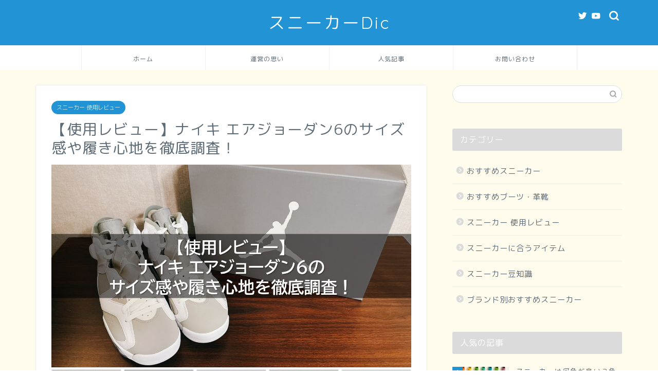

--- FILE ---
content_type: text/html; charset=UTF-8
request_url: https://sneakers-dic.com/review/3310/
body_size: 19184
content:
<!DOCTYPE html><html lang="ja"><head prefix="og: http://ogp.me/ns# fb: http://ogp.me/ns/fb# article: http://ogp.me/ns/article#"><meta charset="utf-8"><meta http-equiv="X-UA-Compatible" content="IE=edge"><meta name="viewport" content="width=device-width, initial-scale=1"><meta property="og:type" content="blog"><meta property="og:title" content="【使用レビュー】ナイキ エアジョーダン6のサイズ感や履き心地を徹底調査！｜スニーカーDic"><meta property="og:url" content="https://sneakers-dic.com/review/3310/"><meta property="og:description" content="『ナイキ エアジョーダン6』を実際に使い倒した上でレビューをしていきます。エアジョーダン6は、マイケルジョーダン氏がNBAを制覇したときに着用していたりなど、歴史的にも魅力のあるモデルです。デザイン性、履き心地ともに高水準ですので、ぜひチェックしてみてください。"><meta property="og:image" content="https://sneakers-dic.com/wp-content/uploads/2023/02/sneakers-nike-air-jordan6-min.jpg"><meta property="og:site_name" content="スニーカーDic"><meta property="fb:admins" content=""><meta name="twitter:card" content="summary"><meta name="twitter:site" content="@sneaker_dic"><meta name="description" itemprop="description" content="『ナイキ エアジョーダン6』を実際に使い倒した上でレビューをしていきます。エアジョーダン6は、マイケルジョーダン氏がNBAを制覇したときに着用していたりなど、歴史的にも魅力のあるモデルです。デザイン性、履き心地ともに高水準ですので、ぜひチェックしてみてください。" ><meta name="keywords" itemprop="keywords" content="ナイキ,エアジョーダン6,レビュー,サイズ感,コーデ,履き心地" ><link rel="canonical" href="https://sneakers-dic.com/review/3310/"><link media="all" href="https://sneakers-dic.com/wp-content/cache/autoptimize/css/autoptimize_2e4df7fd0bd8fbef2ac9153bb2ba0b72.css" rel="stylesheet" /><title>【使用レビュー】ナイキ エアジョーダン6のサイズ感や履き心地を徹底調査！｜スニーカーDic</title><meta name='robots' content='max-image-preview:large' /><link rel='dns-prefetch' href='//ajax.googleapis.com' /><link rel='dns-prefetch' href='//cdnjs.cloudflare.com' /><link rel="alternate" type="application/rss+xml" title="スニーカーDic &raquo; フィード" href="https://sneakers-dic.com/feed/" /><link rel="alternate" type="application/rss+xml" title="スニーカーDic &raquo; コメントフィード" href="https://sneakers-dic.com/comments/feed/" /><link rel="alternate" type="application/rss+xml" title="スニーカーDic &raquo; 【使用レビュー】ナイキ エアジョーダン6のサイズ感や履き心地を徹底調査！ のコメントのフィード" href="https://sneakers-dic.com/review/3310/feed/" /> <script type="text/javascript">window._wpemojiSettings = {"baseUrl":"https:\/\/s.w.org\/images\/core\/emoji\/14.0.0\/72x72\/","ext":".png","svgUrl":"https:\/\/s.w.org\/images\/core\/emoji\/14.0.0\/svg\/","svgExt":".svg","source":{"concatemoji":"https:\/\/sneakers-dic.com\/wp-includes\/js\/wp-emoji-release.min.js?ver=6.2.8"}};
/*! This file is auto-generated */
!function(e,a,t){var n,r,o,i=a.createElement("canvas"),p=i.getContext&&i.getContext("2d");function s(e,t){p.clearRect(0,0,i.width,i.height),p.fillText(e,0,0);e=i.toDataURL();return p.clearRect(0,0,i.width,i.height),p.fillText(t,0,0),e===i.toDataURL()}function c(e){var t=a.createElement("script");t.src=e,t.defer=t.type="text/javascript",a.getElementsByTagName("head")[0].appendChild(t)}for(o=Array("flag","emoji"),t.supports={everything:!0,everythingExceptFlag:!0},r=0;r<o.length;r++)t.supports[o[r]]=function(e){if(p&&p.fillText)switch(p.textBaseline="top",p.font="600 32px Arial",e){case"flag":return s("\ud83c\udff3\ufe0f\u200d\u26a7\ufe0f","\ud83c\udff3\ufe0f\u200b\u26a7\ufe0f")?!1:!s("\ud83c\uddfa\ud83c\uddf3","\ud83c\uddfa\u200b\ud83c\uddf3")&&!s("\ud83c\udff4\udb40\udc67\udb40\udc62\udb40\udc65\udb40\udc6e\udb40\udc67\udb40\udc7f","\ud83c\udff4\u200b\udb40\udc67\u200b\udb40\udc62\u200b\udb40\udc65\u200b\udb40\udc6e\u200b\udb40\udc67\u200b\udb40\udc7f");case"emoji":return!s("\ud83e\udef1\ud83c\udffb\u200d\ud83e\udef2\ud83c\udfff","\ud83e\udef1\ud83c\udffb\u200b\ud83e\udef2\ud83c\udfff")}return!1}(o[r]),t.supports.everything=t.supports.everything&&t.supports[o[r]],"flag"!==o[r]&&(t.supports.everythingExceptFlag=t.supports.everythingExceptFlag&&t.supports[o[r]]);t.supports.everythingExceptFlag=t.supports.everythingExceptFlag&&!t.supports.flag,t.DOMReady=!1,t.readyCallback=function(){t.DOMReady=!0},t.supports.everything||(n=function(){t.readyCallback()},a.addEventListener?(a.addEventListener("DOMContentLoaded",n,!1),e.addEventListener("load",n,!1)):(e.attachEvent("onload",n),a.attachEvent("onreadystatechange",function(){"complete"===a.readyState&&t.readyCallback()})),(e=t.source||{}).concatemoji?c(e.concatemoji):e.wpemoji&&e.twemoji&&(c(e.twemoji),c(e.wpemoji)))}(window,document,window._wpemojiSettings);</script> <link rel='stylesheet' id='swiper-style-css' href='https://cdnjs.cloudflare.com/ajax/libs/Swiper/4.0.7/css/swiper.min.css?ver=6.2.8' type='text/css' media='all' /><link rel="https://api.w.org/" href="https://sneakers-dic.com/wp-json/" /><link rel="alternate" type="application/json" href="https://sneakers-dic.com/wp-json/wp/v2/posts/3310" /><link rel='shortlink' href='https://sneakers-dic.com/?p=3310' /><link rel="alternate" type="application/json+oembed" href="https://sneakers-dic.com/wp-json/oembed/1.0/embed?url=https%3A%2F%2Fsneakers-dic.com%2Freview%2F3310%2F" /><link rel="alternate" type="text/xml+oembed" href="https://sneakers-dic.com/wp-json/oembed/1.0/embed?url=https%3A%2F%2Fsneakers-dic.com%2Freview%2F3310%2F&#038;format=xml" /> <script type="text/javascript" language="javascript">var vc_pid = "886359799";</script><script type="text/javascript" src="//aml.valuecommerce.com/vcdal.js" async></script> <link rel="icon" href="https://sneakers-dic.com/wp-content/uploads/2020/02/cropped-sneaker-3-32x32.jpg" sizes="32x32" /><link rel="icon" href="https://sneakers-dic.com/wp-content/uploads/2020/02/cropped-sneaker-3-192x192.jpg" sizes="192x192" /><link rel="apple-touch-icon" href="https://sneakers-dic.com/wp-content/uploads/2020/02/cropped-sneaker-3-180x180.jpg" /><meta name="msapplication-TileImage" content="https://sneakers-dic.com/wp-content/uploads/2020/02/cropped-sneaker-3-270x270.jpg" />  <script async src="https://www.googletagmanager.com/gtag/js?id=UA-158067904-1"></script> <script>window.dataLayer = window.dataLayer || [];
  function gtag(){dataLayer.push(arguments);}
  gtag('js', new Date());

  gtag('config', 'UA-158067904-1');</script> <script data-ad-client="ca-pub-2386815521836165" async src="https://pagead2.googlesyndication.com/pagead/js/adsbygoogle.js"></script> <meta name="google-site-verification" content="4DSZ-W3i2dun_tlh4h_MUUBc_g3G5bZ0_7axrp4wYTo" /><meta name="msvalidate.01" content="D604BF94706976825EF07A66EFFE4A6D" /></head><body class="post-template-default single single-post postid-3310 single-format-standard" id="rm-style"><div id="wrapper"><div id="scroll-content" class="animate"><div id="header-box" class="tn_on header-box animate"><div id="header" class="header-type2 header animate"><div id="site-info" class="ef"> <span class="tn-logo-size"><a href='https://sneakers-dic.com/' title='スニーカーDic' rel='home'>スニーカーDic</a></span></div><div id="headmenu"> <span class="headsns tn_sns_on"> <span class="twitter"><a href="https://twitter.com/sneaker_dic"><i class="jic-type jin-ifont-twitter" aria-hidden="true"></i></a></span> <span class="youtube"> <a href="https://www.youtube.com/channel/UCtBdyLHB8dKp_-GkcJLirzg/"><i class="jic-type jin-ifont-youtube" aria-hidden="true"></i></a> </span> </span> <span class="headsearch tn_search_on"><form class="search-box" role="search" method="get" id="searchform" action="https://sneakers-dic.com/"> <input type="search" placeholder="" class="text search-text" value="" name="s" id="s"> <input type="submit" id="searchsubmit" value="&#xe931;"></form> </span></div></div></div><div id="nav-container" class="header-style3-animate animate"><div id="drawernav2" class="ef"><nav class="fixed-content"><ul class="menu-box"><li class="menu-item menu-item-type-custom menu-item-object-custom menu-item-home menu-item-14"><a href="http://sneakers-dic.com">ホーム</a></li><li class="menu-item menu-item-type-custom menu-item-object-custom menu-item-15"><a href="http://sneakers-dic.com/concept/">運営の思い</a></li><li class="menu-item menu-item-type-custom menu-item-object-custom menu-item-17"><a href="http://sneakers-dic.com/popular-article/">人気記事</a></li><li class="menu-item menu-item-type-custom menu-item-object-custom menu-item-19"><a href="http://sneakers-dic.com/contact/">お問い合わせ</a></li></ul></nav></div></div><div class="clearfix"></div><div id="contents"><main id="main-contents" class="main-contents article_style1 animate" itemprop="mainContentOfPage"><section class="cps-post-box hentry"><article class="cps-post"><header class="cps-post-header"> <span class="cps-post-cat category-review" itemprop="keywords"><a href="https://sneakers-dic.com/category/review/" style="background-color:!important;">スニーカー 使用レビュー</a></span><h1 class="cps-post-title entry-title" itemprop="headline">【使用レビュー】ナイキ エアジョーダン6のサイズ感や履き心地を徹底調査！</h1><div class="cps-post-meta vcard"> <span class="writer fn" itemprop="author" itemscope itemtype="https://schema.org/Person"><span itemprop="name">seikikuchi</span></span> <span class="cps-post-date-box"><div style="display: none;"> <span class="cps-post-date"><i class="jic jin-ifont-watch" aria-hidden="true"></i>&nbsp;<time class="entry-date date published" datetime="2023-02-09T17:45:39+09:00">2023年2月9日</time></span> <time class="entry-date date updated" datetime="2024-09-05T15:30:01+09:00"><span class="cps-post-date"><i class="jic jin-ifont-reload" aria-hidden="true"></i>&nbsp;2024.09.05</span></time></div> </span></div></header><div class="cps-post-thumb" itemscope itemtype="https://schema.org/ImageObject"> <img src="[data-uri]" data-lazy-type="image" data-lazy-src="https://sneakers-dic.com/wp-content/uploads/2023/02/sneakers-nike-air-jordan6-min.jpg" class="lazy lazy-hidden attachment-large_size size-large_size wp-post-image" alt="【使用レビュー】ナイキ エアジョーダン6のサイズ感や履き心地を徹底調査！" decoding="async" width ="700" height ="393" data-lazy-srcset="https://sneakers-dic.com/wp-content/uploads/2023/02/sneakers-nike-air-jordan6-min.jpg 1280w, https://sneakers-dic.com/wp-content/uploads/2023/02/sneakers-nike-air-jordan6-min-768x432.jpg 768w, https://sneakers-dic.com/wp-content/uploads/2023/02/sneakers-nike-air-jordan6-min-320x180.jpg 320w, https://sneakers-dic.com/wp-content/uploads/2023/02/sneakers-nike-air-jordan6-min-640x360.jpg 640w, https://sneakers-dic.com/wp-content/uploads/2023/02/sneakers-nike-air-jordan6-min.jpg 856w" data-lazy-sizes="(max-width: 1280px) 100vw, 1280px" /><noscript><img src="https://sneakers-dic.com/wp-content/uploads/2023/02/sneakers-nike-air-jordan6-min.jpg" class="attachment-large_size size-large_size wp-post-image" alt="【使用レビュー】ナイキ エアジョーダン6のサイズ感や履き心地を徹底調査！" decoding="async" width ="700" height ="393" srcset="https://sneakers-dic.com/wp-content/uploads/2023/02/sneakers-nike-air-jordan6-min.jpg 1280w, https://sneakers-dic.com/wp-content/uploads/2023/02/sneakers-nike-air-jordan6-min-768x432.jpg 768w, https://sneakers-dic.com/wp-content/uploads/2023/02/sneakers-nike-air-jordan6-min-320x180.jpg 320w, https://sneakers-dic.com/wp-content/uploads/2023/02/sneakers-nike-air-jordan6-min-640x360.jpg 640w, https://sneakers-dic.com/wp-content/uploads/2023/02/sneakers-nike-air-jordan6-min.jpg 856w" sizes="(max-width: 1280px) 100vw, 1280px" /></noscript></div><div class="share-top sns-design-type01"><div class="sns-top"><ol><li class="twitter"><a href="https://twitter.com/share?url=https%3A%2F%2Fsneakers-dic.com%2Freview%2F3310%2F&text=%E3%80%90%E4%BD%BF%E7%94%A8%E3%83%AC%E3%83%93%E3%83%A5%E3%83%BC%E3%80%91%E3%83%8A%E3%82%A4%E3%82%AD+%E3%82%A8%E3%82%A2%E3%82%B8%E3%83%A7%E3%83%BC%E3%83%80%E3%83%B36%E3%81%AE%E3%82%B5%E3%82%A4%E3%82%BA%E6%84%9F%E3%82%84%E5%B1%A5%E3%81%8D%E5%BF%83%E5%9C%B0%E3%82%92%E5%BE%B9%E5%BA%95%E8%AA%BF%E6%9F%BB%EF%BC%81 - スニーカーDic&via=sneaker_dic&related=sneaker_dic"><i class="jic jin-ifont-twitter"></i></a></li><li class="facebook"> <a href="https://www.facebook.com/sharer.php?src=bm&u=https%3A%2F%2Fsneakers-dic.com%2Freview%2F3310%2F&t=%E3%80%90%E4%BD%BF%E7%94%A8%E3%83%AC%E3%83%93%E3%83%A5%E3%83%BC%E3%80%91%E3%83%8A%E3%82%A4%E3%82%AD+%E3%82%A8%E3%82%A2%E3%82%B8%E3%83%A7%E3%83%BC%E3%83%80%E3%83%B36%E3%81%AE%E3%82%B5%E3%82%A4%E3%82%BA%E6%84%9F%E3%82%84%E5%B1%A5%E3%81%8D%E5%BF%83%E5%9C%B0%E3%82%92%E5%BE%B9%E5%BA%95%E8%AA%BF%E6%9F%BB%EF%BC%81 - スニーカーDic" onclick="javascript:window.open(this.href, '', 'menubar=no,toolbar=no,resizable=yes,scrollbars=yes,height=300,width=600');return false;"><i class="jic jin-ifont-facebook-t" aria-hidden="true"></i></a></li><li class="hatebu"> <a href="https://b.hatena.ne.jp/add?mode=confirm&url=https%3A%2F%2Fsneakers-dic.com%2Freview%2F3310%2F" onclick="javascript:window.open(this.href, '', 'menubar=no,toolbar=no,resizable=yes,scrollbars=yes,height=400,width=510');return false;" ><i class="font-hatena"></i></a></li><li class="pocket"> <a href="https://getpocket.com/edit?url=https%3A%2F%2Fsneakers-dic.com%2Freview%2F3310%2F&title=%E3%80%90%E4%BD%BF%E7%94%A8%E3%83%AC%E3%83%93%E3%83%A5%E3%83%BC%E3%80%91%E3%83%8A%E3%82%A4%E3%82%AD+%E3%82%A8%E3%82%A2%E3%82%B8%E3%83%A7%E3%83%BC%E3%83%80%E3%83%B36%E3%81%AE%E3%82%B5%E3%82%A4%E3%82%BA%E6%84%9F%E3%82%84%E5%B1%A5%E3%81%8D%E5%BF%83%E5%9C%B0%E3%82%92%E5%BE%B9%E5%BA%95%E8%AA%BF%E6%9F%BB%EF%BC%81 - スニーカーDic"><i class="jic jin-ifont-pocket" aria-hidden="true"></i></a></li><li class="line"> <a href="https://line.me/R/msg/text/?https%3A%2F%2Fsneakers-dic.com%2Freview%2F3310%2F"><i class="jic jin-ifont-line" aria-hidden="true"></i></a></li></ol></div></div><div class="clearfix"></div><div class="c--labeling-act d--labeling-act-solid"><span class="a--labeling-act">記事内に商品プロモーションを含む場合があります</span></div><div class="cps-post-main-box"><div class="cps-post-main    h2-style05 h3-style03 h4-style01 entry-content m-size m-size-sp" itemprop="articleBody"><div class="clearfix"></div><div class="sponsor-top">スポンサーリンク</div><section class="ad-single ad-top"><div class="center-rectangle"> <script async src="https://pagead2.googlesyndication.com/pagead/js/adsbygoogle.js"></script>  <ins class="adsbygoogle"
 style="display:block"
 data-ad-client="ca-pub-2386815521836165"
 data-ad-slot="4732164654"
 data-ad-format="auto"
 data-full-width-responsive="true"></ins> <script>(adsbygoogle = window.adsbygoogle || []).push({});</script> </div></section><p>近未来的なデザインと、非常に高いスペックで、高い人気を誇る『ナイキ エアジョーダン6』。</p><p>マイケル・ジョーダン氏が、NBA制覇を成し遂げたときに履いていたなど、歴史的にも非常に魅力的なスニーカーです。</p><p>今回は、そんな<span class="marker">『ナイキ エアジョーダン6』について、魅力やサイズ感、おすすめコーディネートをしっかり使い込んだ上で紹介</span>していきます。</p><p>エアジョーダンシリーズとして、最後のビジブルエア(かかと部分のエアが見えている)仕様となっていて、非常に人気が高いモデルとなっているので、ぜひ参考にしてください。</p><p><div id="toc_container" class="no_bullets"><p class="toc_title">Contents</p><ul class="toc_list"><li><a href="#_6">ナイキ エアジョーダン6を動画でレビュー！</a></li><li><a href="#_6-2">ナイキ エアジョーダン6の評価【履き心地・合わせやすさ・耐久性・コスパ】</a></li><li><a href="#_6-3">ナイキ エアジョーダン6の魅力</a></li><li><a href="#_6-4">ナイキ エアジョーダン6を使ってみたメリットデメリット</a></li><li><a href="#_6-5">ナイキ エアジョーダン6のおすすめコーディネート</a></li><li><a href="#_6-6">ナイキ エアジョーダン6のサイズ感</a></li><li><a href="#_6-7">ナイキ エアジョーダン6とよく比較されるスニーカー</a></li><li><a href="#_6-8">ナイキ エアジョーダン6はこんな人におすすめ！</a></li><li><a href="#i">この記事を読んでいる方に人気のおすすめ記事</a></li><li><a href="#i-2">まとめ</a></li></ul></div></p><div class="kaisetsu-box2"><div class="kaisetsu-box2-title">ナイキ エアジョーダン6まとめ</div><p><strong>・特にボリューム感がありごつい<br /> ・クッション性やフィット感も◎</strong><br /> <strong>・サイズ感は少し小さめ</strong><br /> <strong>・ボリューム感のあるスニーカーを探している方、ストリートファッションが好きな方におすすめ</strong></p></div><div id="rinkerid4885" class="yyi-rinker-contents yyi-rinker-postid-4885 yyi-rinker-no-item"><div class="yyi-rinker-box"><div class="yyi-rinker-image"></div><div class="yyi-rinker-info"><div class="yyi-rinker-title"> [ナイキ] エア ジョーダン 6 レトロ [Air Jordan 6 Retro] ホワイト/クールグレー/ミディアムグレー CT8529-100 正規品 27.5cm</div><div class="yyi-rinker-detail"><div class="brand">NIKE(ナイキ)</div></p></div><ul class="yyi-rinker-links"><li class="amazonlink"> <a href="https://www.amazon.co.jp/gp/search?ie=UTF8&amp;keywords=%E3%83%8A%E3%82%A4%E3%82%AD+%E3%82%A8%E3%82%A2%E3%82%B8%E3%83%A7%E3%83%BC%E3%83%80%E3%83%B36&amp;tag=sneakers-dic-22&amp;index=blended&amp;linkCode=ure&amp;creative=6339" rel="nofollow" class="yyi-rinker-link">Amazon</a></li><li class="rakutenlink"> <a href="https://hb.afl.rakuten.co.jp/hgc/16c004fc.32898ebb.16c004fd.8461f969/Rinker_o_20240204094140?pc=https%3A%2F%2Fsearch.rakuten.co.jp%2Fsearch%2Fmall%2F%25E3%2583%258A%25E3%2582%25A4%25E3%2582%25AD%2B%25E3%2582%25A8%25E3%2582%25A2%25E3%2582%25B8%25E3%2583%25A7%25E3%2583%25BC%25E3%2583%2580%25E3%2583%25B36%2F%3Ff%3D1%26grp%3Dproduct&amp;m=https%3A%2F%2Fsearch.rakuten.co.jp%2Fsearch%2Fmall%2F%25E3%2583%258A%25E3%2582%25A4%25E3%2582%25AD%2B%25E3%2582%25A8%25E3%2582%25A2%25E3%2582%25B8%25E3%2583%25A7%25E3%2583%25BC%25E3%2583%2580%25E3%2583%25B36%2F%3Ff%3D1%26grp%3Dproduct" rel="nofollow" class="yyi-rinker-link">楽天市場</a></li><li class="yahoolink"> <a href="https://shopping.yahoo.co.jp/search?p=%E3%83%8A%E3%82%A4%E3%82%AD+%E3%82%A8%E3%82%A2%E3%82%B8%E3%83%A7%E3%83%BC%E3%83%80%E3%83%B36" rel="nofollow" class="yyi-rinker-link">Yahooショッピング</a></li></ul></div></p></div></div><p>&nbsp;</p><h2><span id="_6">ナイキ エアジョーダン6を動画でレビュー！</span></h2><p>ここから、『ナイキ エアジョーダン6』のレビューをしていきますが、動画でもレビューしています。</p><p>リアルな利用者のコメントであったり、細かい雰囲気もあり、面白い内容となっていますので、ぜひこちらも見てみてください。</p><p><div class="video"><img src="[data-uri]"  class="lazy lazy-hidden" data-lazy-type="iframe" data-lazy-src="&lt;iframe loading=&quot;lazy&quot; title=&quot;圧倒的な存在感と最高クラスの履き心地を誇る「ナイキ エアジョーダン6」の魅力を徹底レビュー！&quot; width=&quot;500&quot; height=&quot;281&quot; src=&quot;https://www.youtube.com/embed/Tv5me3ybXX4?feature=oembed&quot; frameborder=&quot;0&quot; allow=&quot;accelerometer; autoplay; clipboard-write; encrypted-media; gyroscope; picture-in-picture; web-share&quot; referrerpolicy=&quot;strict-origin-when-cross-origin&quot; allowfullscreen&gt;&lt;/iframe&gt;" alt=""><noscript><iframe loading="lazy" title="圧倒的な存在感と最高クラスの履き心地を誇る「ナイキ エアジョーダン6」の魅力を徹底レビュー！" width="500" height="281" src="https://www.youtube.com/embed/Tv5me3ybXX4?feature=oembed" frameborder="0" allow="accelerometer; autoplay; clipboard-write; encrypted-media; gyroscope; picture-in-picture; web-share" referrerpolicy="strict-origin-when-cross-origin" allowfullscreen></iframe></noscript></div></p><p>&nbsp;</p><h2><span id="_6-2">ナイキ エアジョーダン6の評価【履き心地・合わせやすさ・耐久性・コスパ】</span></h2> <img decoding="async" loading="lazy" class="lazy lazy-hidden alignnone size-full wp-image-4886" src="[data-uri]" data-lazy-type="image" data-lazy-src="https://sneakers-dic.com/wp-content/uploads/2023/02/sneakers-nike-airjordan6-min-1.jpg" alt="ナイキ エアジョーダン6外着用画像" width="1170" height="866" data-lazy-srcset="https://sneakers-dic.com/wp-content/uploads/2023/02/sneakers-nike-airjordan6-min-1.jpg 1170w, https://sneakers-dic.com/wp-content/uploads/2023/02/sneakers-nike-airjordan6-min-1-768x568.jpg 768w, https://sneakers-dic.com/wp-content/uploads/2023/02/sneakers-nike-airjordan6-min-1.jpg 856w" data-lazy-sizes="(max-width: 1170px) 100vw, 1170px" /><noscript><img decoding="async" loading="lazy" class="alignnone size-full wp-image-4886" src="https://sneakers-dic.com/wp-content/uploads/2023/02/sneakers-nike-airjordan6-min-1.jpg" alt="ナイキ エアジョーダン6外着用画像" width="1170" height="866" srcset="https://sneakers-dic.com/wp-content/uploads/2023/02/sneakers-nike-airjordan6-min-1.jpg 1170w, https://sneakers-dic.com/wp-content/uploads/2023/02/sneakers-nike-airjordan6-min-1-768x568.jpg 768w, https://sneakers-dic.com/wp-content/uploads/2023/02/sneakers-nike-airjordan6-min-1.jpg 856w" sizes="(max-width: 1170px) 100vw, 1170px" /></noscript><p>50種類以上のスニーカーを実費で購入し使い倒してきた経験、そして独自の聞き取り調査や元スニーカーショップ店員の方に話を聞いて、『ナイキ エアジョーダン6』の評価をまとめました。</p><p><strong><span style="font-size: 20px;">ナイキ エアジョーダン6の評価</span></strong></p><ul><li>履き心地:<span class="jinstar" style="color:#ffc32c; font-size:16px;"><i class="jic jin-ifont-star"></i><i class="jic jin-ifont-star"></i><i class="jic jin-ifont-star"></i><i class="jic jin-ifont-star"></i><i class="jic jin-ifont-starblank"></i></span>(4)</li><li>合わせやすさ:<span class="jinstar" style="color:#ffc32c; font-size:16px;"><i class="jic jin-ifont-star"></i><i class="jic jin-ifont-star"></i><i class="jic jin-ifont-star"></i><i class="jic jin-ifont-starhalf"></i><i class="jic jin-ifont-starblank"></i></span>(3.5)</li><li>耐久性:<span class="jinstar" style="color:#ffc32c; font-size:16px;"><i class="jic jin-ifont-star"></i><i class="jic jin-ifont-star"></i><i class="jic jin-ifont-star"></i><i class="jic jin-ifont-star"></i><i class="jic jin-ifont-starhalf"></i></span>(4.5)</li><li>コスパ:<span class="jinstar" style="color:#ffc32c; font-size:16px;"><i class="jic jin-ifont-star"></i><i class="jic jin-ifont-star"></i><i class="jic jin-ifont-star"></i><i class="jic jin-ifont-starblank"></i><i class="jic jin-ifont-starblank"></i></span>(3)</li></ul><p>ボリューム感のあるかっこよさを持ち、合わせやすくはないものの、男臭い雰囲気で非常にかっこいいです。</p><p>また<span class="marker">履き心地や耐久性などスペックも高く、価格も高めながらも非常に良いスニーカー</span>となっています。</p><p>&nbsp;</p><h2><span id="_6-3">ナイキ エアジョーダン6の魅力</span></h2> <img decoding="async" loading="lazy" class="lazy lazy-hidden alignnone wp-image-3320 size-full" src="[data-uri]" data-lazy-type="image" data-lazy-src="https://sneakers-dic.com/wp-content/uploads/2023/02/nike-air-jordan62-min.jpg" alt="ナイキ エアジョーダン6メイン画像" width="1478" height="1108" data-lazy-srcset="https://sneakers-dic.com/wp-content/uploads/2023/02/nike-air-jordan62-min.jpg 1478w, https://sneakers-dic.com/wp-content/uploads/2023/02/nike-air-jordan62-min-768x576.jpg 768w, https://sneakers-dic.com/wp-content/uploads/2023/02/nike-air-jordan62-min.jpg 856w" data-lazy-sizes="(max-width: 1478px) 100vw, 1478px" /><noscript><img decoding="async" loading="lazy" class="alignnone wp-image-3320 size-full" src="https://sneakers-dic.com/wp-content/uploads/2023/02/nike-air-jordan62-min.jpg" alt="ナイキ エアジョーダン6メイン画像" width="1478" height="1108" srcset="https://sneakers-dic.com/wp-content/uploads/2023/02/nike-air-jordan62-min.jpg 1478w, https://sneakers-dic.com/wp-content/uploads/2023/02/nike-air-jordan62-min-768x576.jpg 768w, https://sneakers-dic.com/wp-content/uploads/2023/02/nike-air-jordan62-min.jpg 856w" sizes="(max-width: 1478px) 100vw, 1478px" /></noscript><p>『ナイキ エアジョーダン6』の主な魅力は以下の3つです。</p><ul><li><a href="#a">マイケル・ジョーダン氏の理想が詰まった歴史的にも価値のあるスニーカー</a></li><li><a href="#b">ビジブルエアを採用した最後のシリーズで、スポーティーなデザイン</a></li><li><a href="#c">普段使いでの履き心地も抜群</a></li><li><a href="#h">ボリューム感があり、武骨なかっこよさを持つ</a></li></ul><p>それぞれ詳しく紹介していくので、ぜひ参考にしてください。</p><h3><a id="a"></a>マイケル・ジョーダン氏の理想が詰まった歴史的にも価値のあるスニーカー</h3> <img decoding="async" loading="lazy" class="lazy lazy-hidden alignnone wp-image-3329" src="[data-uri]" data-lazy-type="image" data-lazy-src="https://sneakers-dic.com/wp-content/uploads/2023/02/nike-air-jordan65-min.jpg" alt="ナイキ エアジョーダン6横画像" width="300" height="225" /><noscript><img decoding="async" loading="lazy" class="alignnone wp-image-3329" src="https://sneakers-dic.com/wp-content/uploads/2023/02/nike-air-jordan65-min.jpg" alt="ナイキ エアジョーダン6横画像" width="300" height="225" /></noscript><p>『ナイキ エアジョーダン6』は、<span class="marker">使用者のマイケル・ジョーダン氏とデザイナーのティンカー・ハットフィールド氏が話し合いを重ねて作られた至高のモデル</span>です。</p><p>マイケル・ジョーダン氏の理想が詰まったスニーカーとなっていて、NBA制覇を成し遂げた際に履いていたことでも有名なモデルとなっています。</p><p>さらには、あのスラムダンクの桜木花道が初めて履いたバッシュとも言われ、非常に色んな場面で登場しているスニーカーです。</p><h3><a id="b"></a>ビジブルエアを採用した最後のシリーズで、スポーティーなデザイン</h3> <img decoding="async" loading="lazy" class="lazy lazy-hidden alignnone wp-image-3328" src="[data-uri]" data-lazy-type="image" data-lazy-src="https://sneakers-dic.com/wp-content/uploads/2023/02/nike-air-jordan64-min.jpg" alt="ナイキ エアジョーダン6かかと画像" width="300" height="225" /><noscript><img decoding="async" loading="lazy" class="alignnone wp-image-3328" src="https://sneakers-dic.com/wp-content/uploads/2023/02/nike-air-jordan64-min.jpg" alt="ナイキ エアジョーダン6かかと画像" width="300" height="225" /></noscript><p>かかと部分に、ナイキ独自のクッションであるエアが入っているのですが、このエアが見えるようになっているのは、『エアジョーダン6』が最後となっています。</p><p>デザインの面で、好みは分かれるかと思いますが、<span class="marker">スポーティーなデザインで、特に存在感があってかっこいいスニーカー</span>となっています。</p><p>エアジョーダンシリーズでビジブルエアが採用されているモデルは多くはないので、デザインの雰囲気が好きな方にも非常におすすめです。</p><h3><a id="c"></a>普段使いでの履き心地も抜群</h3> <img decoding="async" loading="lazy" class="lazy lazy-hidden alignnone wp-image-3330" src="[data-uri]" data-lazy-type="image" data-lazy-src="https://sneakers-dic.com/wp-content/uploads/2023/02/nike-air-jordan66-min.jpg" alt="ナイキ エアジョーダン6つま先画像" width="300" height="225" /><noscript><img decoding="async" loading="lazy" class="alignnone wp-image-3330" src="https://sneakers-dic.com/wp-content/uploads/2023/02/nike-air-jordan66-min.jpg" alt="ナイキ エアジョーダン6つま先画像" width="300" height="225" /></noscript><p>元々バスケットボールシューズとして作られたスニーカーですが、普段使いでの履き心地も抜群に良いです。</p><p>スケルトンと呼ばれるフレームで全体を補強することによって、シンプルな作りにすることができ、フィット感、クッション性がありつつも、足で地面をとらえている感覚もあって、非常に歩きやすくなっています。</p><p>マイケル・ジョーダン氏のリクエストである、つま先を自由にしたいとのことで、<span class="marker">フィット感が良くも締め付けている感覚もなく快適</span>です。</p><h3><a id="h"></a>ボリューム感があり、武骨なかっこよさを持つ</h3> <img decoding="async" loading="lazy" class="lazy lazy-hidden alignnone wp-image-4827" src="[data-uri]" data-lazy-type="image" data-lazy-src="https://sneakers-dic.com/wp-content/uploads/2023/02/sneakers-nike-airjordan6-min.jpg" alt="ナイキ エアジョーダン6外着用画像" width="300" height="221" /><noscript><img decoding="async" loading="lazy" class="alignnone wp-image-4827" src="https://sneakers-dic.com/wp-content/uploads/2023/02/sneakers-nike-airjordan6-min.jpg" alt="ナイキ エアジョーダン6外着用画像" width="300" height="221" /></noscript><p>『ナイキ エアジョーダン6』は、特にボリューム感のあるスニーカーとなっていて、武骨なかっこよさを持ちます。</p><p>普段のストリートやカジュアルスタイルに持ってくるだけで、<span class="marker">より男らしい印象になる</span>ので、そういった雰囲気が好きな方にぴったりでしょう。</p><p>また少しは服装を選ぶものの、ここまでボリューム感がある中では合わせやすいので、色んな使い方ができます。</p><p>&nbsp;</p><h2><span id="_6-4">ナイキ エアジョーダン6を使ってみたメリットデメリット</span></h2> <img decoding="async" loading="lazy" class="lazy lazy-hidden alignnone wp-image-3321 size-full" src="[data-uri]" data-lazy-type="image" data-lazy-src="https://sneakers-dic.com/wp-content/uploads/2023/02/nike-air-jordan610-min.jpg" alt="ナイキ エアジョーダン6着用前画像" width="1478" height="1108" data-lazy-srcset="https://sneakers-dic.com/wp-content/uploads/2023/02/nike-air-jordan610-min.jpg 1478w, https://sneakers-dic.com/wp-content/uploads/2023/02/nike-air-jordan610-min-768x576.jpg 768w, https://sneakers-dic.com/wp-content/uploads/2023/02/nike-air-jordan610-min.jpg 856w" data-lazy-sizes="(max-width: 1478px) 100vw, 1478px" /><noscript><img decoding="async" loading="lazy" class="alignnone wp-image-3321 size-full" src="https://sneakers-dic.com/wp-content/uploads/2023/02/nike-air-jordan610-min.jpg" alt="ナイキ エアジョーダン6着用前画像" width="1478" height="1108" srcset="https://sneakers-dic.com/wp-content/uploads/2023/02/nike-air-jordan610-min.jpg 1478w, https://sneakers-dic.com/wp-content/uploads/2023/02/nike-air-jordan610-min-768x576.jpg 768w, https://sneakers-dic.com/wp-content/uploads/2023/02/nike-air-jordan610-min.jpg 856w" sizes="(max-width: 1478px) 100vw, 1478px" /></noscript><p>ここからは、実際に『ナイキ エアジョーダン6』を使っていて感じた、メリットデメリットを紹介していきます。</p><p>良かった点はもちろん、気になった点まで紹介していくので、ぜひチェックしてみてください。</p><h3>メリット</h3><p>『ナイキ エアジョーダン6』を使っていて感じたメリットは、以下の3つです。</p><ul><li>クッション性がしっかりしつつも、安定感のある履き心地</li><li>存在感のあるかっこよさ</li><li>一部の超人気モデルを除き買いやすい</li></ul><p>まずは、しっかりしたクッションがありつつも、<span class="marker">安定感のある履き心地</span>で、普段使いもしやすい1足です。</p><p>重量が約500gありつつも、重さを感じないどころか軽く感じるレベルで、非常に使いやすくなっています。</p><p>さらには、かなりボリューム感もあり、ビジブルエアを採用しているので、良い存在感を持ちます。</p><p>またモデル的には人気なものの、プレミアがつくほどのものは少なく、買いやすいというのも魅力です。</p><h3>デメリット</h3><p>『ナイキ エアジョーダン6』を使って感じたデメリットは以下の2つです。</p><ul><li>かなりボリューム感がありストリート寄り</li><li>脱ぎ履きがしにくい</li></ul><p>縦にも横にもボリューム感があり、特に白など明るいカラーだと、基本的にはストリート寄りになってくるかと思います。</p><p>すっきりしたスタイルやきれいめスタイルと合わせるのは少し難しいので、そういった服装が多い方には正直おすすめできません。</p><p>また靴ひもがちょっと特殊な構造となっていて、パーツを外して普通に使うこともできますが、<span class="marker">脱ぎ履きは慣れるまでちょっと面倒</span>です。</p><p>&nbsp;</p><h2><span id="_6-5">ナイキ エアジョーダン6のおすすめコーディネート</span></h2> <img decoding="async" loading="lazy" class="lazy lazy-hidden alignnone wp-image-3323 size-full" src="[data-uri]" data-lazy-type="image" data-lazy-src="https://sneakers-dic.com/wp-content/uploads/2023/02/nike-air-jordan611-min.jpg" alt="ナイキ エアジョーダン6着用上部画像" width="1478" height="1104" data-lazy-srcset="https://sneakers-dic.com/wp-content/uploads/2023/02/nike-air-jordan611-min.jpg 1478w, https://sneakers-dic.com/wp-content/uploads/2023/02/nike-air-jordan611-min-768x574.jpg 768w, https://sneakers-dic.com/wp-content/uploads/2023/02/nike-air-jordan611-min.jpg 856w" data-lazy-sizes="(max-width: 1478px) 100vw, 1478px" /><noscript><img decoding="async" loading="lazy" class="alignnone wp-image-3323 size-full" src="https://sneakers-dic.com/wp-content/uploads/2023/02/nike-air-jordan611-min.jpg" alt="ナイキ エアジョーダン6着用上部画像" width="1478" height="1104" srcset="https://sneakers-dic.com/wp-content/uploads/2023/02/nike-air-jordan611-min.jpg 1478w, https://sneakers-dic.com/wp-content/uploads/2023/02/nike-air-jordan611-min-768x574.jpg 768w, https://sneakers-dic.com/wp-content/uploads/2023/02/nike-air-jordan611-min.jpg 856w" sizes="(max-width: 1478px) 100vw, 1478px" /></noscript><p>ここからは、『ナイキ エアジョーダン6』のおすすめコーディネートを紹介していきます。</p><p>際立っておしゃれというよりは、真似しやすく、好印象を得やすいコーディネートを紹介していくので、ぜひチェックしてみてください。</p><h3>ジーンズ×トレーナーのシンプルカジュアルコーデ</h3> <img decoding="async" loading="lazy" class="lazy lazy-hidden alignnone wp-image-3336" src="[data-uri]" data-lazy-type="image" data-lazy-src="https://sneakers-dic.com/wp-content/uploads/2023/02/air-jordan6-fashion1.jpg" alt="ナイキ エアジョーダン6 ファッション1" width="195" height="300" /><noscript><img decoding="async" loading="lazy" class="alignnone wp-image-3336" src="https://sneakers-dic.com/wp-content/uploads/2023/02/air-jordan6-fashion1.jpg" alt="ナイキ エアジョーダン6 ファッション1" width="195" height="300" /></noscript><p>やはり、『エアジョーダン6』は、<span class="marker">スニーカー自体存在感があってかっこいいので、ジーンズとトレーナーといったようなシンプルなスタイルとの相性が良い</span>です。</p><p>派手な格好に使ってもかっこいいですが、凝った格好でなくてもこのスニーカーを足元に持ってくるだけで、ファッションの完成度がかなり高まるでしょう。</p><p>春夏はジーンズにTシャツ、秋冬はジーンズにトレーナーといった形で使えます。</p><h3>パーカー×スウェットパンツのストリートコーデ</h3><p><img decoding="async" loading="lazy" class="lazy lazy-hidden alignnone wp-image-3318" src="[data-uri]" data-lazy-type="image" data-lazy-src="https://sneakers-dic.com/wp-content/uploads/2023/02/sneakers-air-jordan6-fashion.jpg" alt="ナイキ エアジョーダン6 ファッション2" width="225" height="300" /><noscript><img decoding="async" loading="lazy" class="alignnone wp-image-3318" src="https://sneakers-dic.com/wp-content/uploads/2023/02/sneakers-air-jordan6-fashion.jpg" alt="ナイキ エアジョーダン6 ファッション2" width="225" height="300" /></noscript><span style="font-size: 8px;">出典:<a href="https://wear.jp/5h1nm1ya1127/20578950/">WEAR</a></span></p><p>この『エアジョーダン6』は、王道ストリートコーデとも非常に相性が良いです。</p><p>またブラックの『エアジョーダン6』を使う場合は、<span class="marker">こういったブラックを中心としたコーデにしていくことで、男らしくかっこいいスタイルを作ることができます。</span></p><p>センスに自信がない場合は、サングラスやキャップは無理に真似する必要はなく、服装だけでもかっこよく決まります。</p><p>&nbsp;</p><h2><span id="_6-6">ナイキ エアジョーダン6のサイズ感</span></h2> <img decoding="async" loading="lazy" class="lazy lazy-hidden alignnone wp-image-3325 size-full" src="[data-uri]" data-lazy-type="image" data-lazy-src="https://sneakers-dic.com/wp-content/uploads/2023/02/nike-air-jordan67-min.jpg" alt="ナイキ エアジョーダン6正面画像" width="1478" height="1108" data-lazy-srcset="https://sneakers-dic.com/wp-content/uploads/2023/02/nike-air-jordan67-min.jpg 1478w, https://sneakers-dic.com/wp-content/uploads/2023/02/nike-air-jordan67-min-768x576.jpg 768w, https://sneakers-dic.com/wp-content/uploads/2023/02/nike-air-jordan67-min.jpg 856w" data-lazy-sizes="(max-width: 1478px) 100vw, 1478px" /><noscript><img decoding="async" loading="lazy" class="alignnone wp-image-3325 size-full" src="https://sneakers-dic.com/wp-content/uploads/2023/02/nike-air-jordan67-min.jpg" alt="ナイキ エアジョーダン6正面画像" width="1478" height="1108" srcset="https://sneakers-dic.com/wp-content/uploads/2023/02/nike-air-jordan67-min.jpg 1478w, https://sneakers-dic.com/wp-content/uploads/2023/02/nike-air-jordan67-min-768x576.jpg 768w, https://sneakers-dic.com/wp-content/uploads/2023/02/nike-air-jordan67-min.jpg 856w" sizes="(max-width: 1478px) 100vw, 1478px" /></noscript><p>『ナイキ エアジョーダン6』のサイズ感は、<span class="marker">少し小さめ</span>です。</p><p>基本的に普段お使いのスニーカーよりも0.5cm程度大きいものを選んでいくことをおすすめします。</p><p>また人気のスニーカーと比べると以下の通りです。</p><ul><li>ナイキ エアフォース1より小さい(-1cmほど)</li><li>アディダス スタンスミスより少し小さめ(-0.5cmほど)</li><li>アディダス スーパースターより小さい(-1cmほど)</li><li>コンバース オールスターより少し小さめ(-0.5cmほど)</li><li>ニューバランス CM996と同じくらい</li><li>ヴァンズ オールドスクールより少し小さめ(-0.5cmほど)</li></ul><p style="text-align: right;"><span style="color: #ff0000;">※実際に履き比べていますが、個人差はあります</span></p><p>&nbsp;</p><h2><span id="_6-7">ナイキ エアジョーダン6とよく比較されるスニーカー</span></h2> <img decoding="async" loading="lazy" class="lazy lazy-hidden alignnone wp-image-3326 size-full" src="[data-uri]" data-lazy-type="image" data-lazy-src="https://sneakers-dic.com/wp-content/uploads/2023/02/nike-air-jordan68-min.jpg" alt="ナイキ エアジョーダン6横斜め画像" width="1478" height="1108" data-lazy-srcset="https://sneakers-dic.com/wp-content/uploads/2023/02/nike-air-jordan68-min.jpg 1478w, https://sneakers-dic.com/wp-content/uploads/2023/02/nike-air-jordan68-min-768x576.jpg 768w, https://sneakers-dic.com/wp-content/uploads/2023/02/nike-air-jordan68-min.jpg 856w" data-lazy-sizes="(max-width: 1478px) 100vw, 1478px" /><noscript><img decoding="async" loading="lazy" class="alignnone wp-image-3326 size-full" src="https://sneakers-dic.com/wp-content/uploads/2023/02/nike-air-jordan68-min.jpg" alt="ナイキ エアジョーダン6横斜め画像" width="1478" height="1108" srcset="https://sneakers-dic.com/wp-content/uploads/2023/02/nike-air-jordan68-min.jpg 1478w, https://sneakers-dic.com/wp-content/uploads/2023/02/nike-air-jordan68-min-768x576.jpg 768w, https://sneakers-dic.com/wp-content/uploads/2023/02/nike-air-jordan68-min.jpg 856w" sizes="(max-width: 1478px) 100vw, 1478px" /></noscript><p>ここからは、『ナイキ エアジョーダン6』とよく比較されるスニーカーについて紹介していきます。</p><p>『ナイキ エアジョーダン6』とよく比較されるスニーカーは以下の3つで、それぞれの違いをもとに紹介していくので、ぜひ参考にしてください。</p><ul><li><a href="#d">ナイキ エアジョーダン5</a></li><li><a href="#e">ナイキ エアジョーダン7</a></li><li><a href="#f">リーボック インスタポンプフューリー</a></li></ul><p style="text-align: right;">※タップすると該当箇所に移動します</p><h3><a id="d"></a>ナイキ エアジョーダン5</h3> <img decoding="async" loading="lazy" class="lazy lazy-hidden alignnone wp-image-3316" src="[data-uri]" data-lazy-type="image" data-lazy-src="https://sneakers-dic.com/wp-content/uploads/2023/02/nike-air-jordan5.jpg" alt="ナイキ エアジョーダン5" width="296" height="300" /><noscript><img decoding="async" loading="lazy" class="alignnone wp-image-3316" src="https://sneakers-dic.com/wp-content/uploads/2023/02/nike-air-jordan5.jpg" alt="ナイキ エアジョーダン5" width="296" height="300" /></noscript><p>前のシリーズである『エアジョーダン5』は、特に『エアジョーダン6』と近く、悩まれる方が多いです。</p><ul><li><span style="text-decoration: underline;"><strong>エアジョーダン5<br /> </strong></span>比較的すっきりしたデザインで使いやすい</li><li><span style="text-decoration: underline;"><strong>エアジョーダン6<br /> </strong></span>どちらかというとボリューム感があり、ストリートとの相性抜群</li></ul><p><span class="marker">『エアジョーダン5』の方が少しシンプルなデザインとなっていて色んな服装で使いやすいのが特徴</span>です。</p><div id="rinkerid3315" class="yyi-rinker-contents yyi-rinker-postid-3315 yyi-rinker-img-m yyi-rinker-catid-11 "><div class="yyi-rinker-box"><div class="yyi-rinker-image"> <a href="https://www.amazon.co.jp/dp/B0BBMTFCDY?tag=sneakers-dic-22&#038;linkCode=ogi&#038;th=1&#038;psc=1" rel="nofollow"><img decoding="async" src="[data-uri]" data-lazy-type="image" data-lazy-src="https://m.media-amazon.com/images/I/41CbCpe0OFL._SL160_.jpg" width="160" height="160" class="lazy lazy-hidden yyi-rinker-main-img" style="border: none;" loading="lazy"><noscript><img decoding="async" src="https://m.media-amazon.com/images/I/41CbCpe0OFL._SL160_.jpg" width="160" height="160" class="yyi-rinker-main-img" style="border: none;" loading="lazy"></noscript></a></div><div class="yyi-rinker-info"><div class="yyi-rinker-title"> <a href="https://www.amazon.co.jp/dp/B0BBMTFCDY?tag=sneakers-dic-22&#038;linkCode=ogi&#038;th=1&#038;psc=1" rel="nofollow">[ナイキ] エア ジョーダン 5 レトロ AIR JORDAN 5 RETRO ホワイト/パープル/ブラック DD0587-141 日本国内正規品 26.5cm</a></div><div class="yyi-rinker-detail"><div class="credit-box">created by&nbsp;<a href="https://oyakosodate.com/rinker/" rel="nofollow noopener" target="_blank" >Rinker</a></div><div class="brand">NIKE(ナイキ)</div><div class="price-box"></div></p></div><ul class="yyi-rinker-links"><li class="amazonlink"> <a href="https://www.amazon.co.jp/gp/search?ie=UTF8&amp;keywords=%E3%83%8A%E3%82%A4%E3%82%AD+%E3%82%A8%E3%82%A2%E3%82%B8%E3%83%A7%E3%83%BC%E3%83%80%E3%83%B35&amp;tag=sneakers-dic-22&amp;index=blended&amp;linkCode=ure&amp;creative=6339" rel="nofollow" class="yyi-rinker-link">Amazon</a></li><li class="rakutenlink"> <a href="https://hb.afl.rakuten.co.jp/hgc/16c004fc.32898ebb.16c004fd.8461f969/Rinker_o_20230207041826?pc=https%3A%2F%2Fsearch.rakuten.co.jp%2Fsearch%2Fmall%2F%25E3%2583%258A%25E3%2582%25A4%25E3%2582%25AD%2B%25E3%2582%25A8%25E3%2582%25A2%25E3%2582%25B8%25E3%2583%25A7%25E3%2583%25BC%25E3%2583%2580%25E3%2583%25B35%2F%3Ff%3D1%26grp%3Dproduct&amp;m=https%3A%2F%2Fsearch.rakuten.co.jp%2Fsearch%2Fmall%2F%25E3%2583%258A%25E3%2582%25A4%25E3%2582%25AD%2B%25E3%2582%25A8%25E3%2582%25A2%25E3%2582%25B8%25E3%2583%25A7%25E3%2583%25BC%25E3%2583%2580%25E3%2583%25B35%2F%3Ff%3D1%26grp%3Dproduct" rel="nofollow" class="yyi-rinker-link">楽天市場</a></li><li class="yahoolink"> <a href="https://shopping.yahoo.co.jp/search?p=%E3%83%8A%E3%82%A4%E3%82%AD+%E3%82%A8%E3%82%A2%E3%82%B8%E3%83%A7%E3%83%BC%E3%83%80%E3%83%B35" rel="nofollow" class="yyi-rinker-link">Yahooショッピング</a></li></ul></div></p></div></div><h3><a id="e"></a>ナイキ エアジョーダン7</h3> <img decoding="async" loading="lazy" class="lazy lazy-hidden alignnone wp-image-3128" src="[data-uri]" data-lazy-type="image" data-lazy-src="https://sneakers-dic.com/wp-content/uploads/2022/11/nike-air-jordan7-9.jpg" alt="ナイキ エアジョーダン7斜め画像" width="300" height="225" /><noscript><img decoding="async" loading="lazy" class="alignnone wp-image-3128" src="https://sneakers-dic.com/wp-content/uploads/2022/11/nike-air-jordan7-9.jpg" alt="ナイキ エアジョーダン7斜め画像" width="300" height="225" /></noscript><p>『エアジョーダン6』の次のシリーズとして出た『エアジョーダン7』。</p><ul><li><span style="text-decoration: underline;"><strong>エアジョーダン7</strong></span><br /> ビジブルエアがなくなり、少しすっきりしたデザイン</li><li><span style="text-decoration: underline;"><strong>エアジョーダン6</strong></span><br /> どちらか言うとボリュームがある</li></ul><p><span class="marker">インナーブーツシステムを採用し、よりフィット感が増した1足</span>となっています。</p><p>また『エアジョーダン7』の方が、若干シルエットもすっきりした印象です。</p><div id="rinkerid3314" class="yyi-rinker-contents yyi-rinker-postid-3314 yyi-rinker-img-m yyi-rinker-catid-11 "><div class="yyi-rinker-box"><div class="yyi-rinker-image"> <a href="https://www.amazon.co.jp/dp/B0BMPHYYQF?tag=sneakers-dic-22&#038;linkCode=ogi&#038;th=1&#038;psc=1" rel="nofollow"><img decoding="async" src="[data-uri]" data-lazy-type="image" data-lazy-src="https://m.media-amazon.com/images/I/41ZjQwaAogL._SL160_.jpg" width="160" height="160" class="lazy lazy-hidden yyi-rinker-main-img" style="border: none;" loading="lazy"><noscript><img decoding="async" src="https://m.media-amazon.com/images/I/41ZjQwaAogL._SL160_.jpg" width="160" height="160" class="yyi-rinker-main-img" style="border: none;" loading="lazy"></noscript></a></div><div class="yyi-rinker-info"><div class="yyi-rinker-title"> <a href="https://www.amazon.co.jp/dp/B0BMPHYYQF?tag=sneakers-dic-22&#038;linkCode=ogi&#038;th=1&#038;psc=1" rel="nofollow">[ナイキ] エア ジョーダン 7 レトロ AIR JORDAN 7 RETRO ホワイト/ブラック CU9307-106 日本国内正規品 28.0cm</a></div><div class="yyi-rinker-detail"><div class="credit-box">created by&nbsp;<a href="https://oyakosodate.com/rinker/" rel="nofollow noopener" target="_blank" >Rinker</a></div><div class="brand">NIKE(ナイキ)</div><div class="price-box"> <span title="" class="price">¥39,640</span><br /> <span class="price_at">(2026/02/01 09:26:15時点&nbsp;Amazon調べ-</span><span title="価格および発送可能時期は表示された日付/時刻の時点のものであり、変更される場合があります。本商品の購入においては、購入の時点でAmazon.co.jpに表示されている価格および発送可能時期の情報が適用されます。">詳細)</span></div></p></div><ul class="yyi-rinker-links"><li class="amazonlink"> <a href="https://www.amazon.co.jp/gp/search?ie=UTF8&amp;keywords=%E3%83%8A%E3%82%A4%E3%82%AD+%E3%82%A8%E3%82%A2%E3%82%B8%E3%83%A7%E3%83%BC%E3%83%80%E3%83%B37&amp;tag=sneakers-dic-22&amp;index=blended&amp;linkCode=ure&amp;creative=6339" rel="nofollow" class="yyi-rinker-link">Amazon</a></li><li class="rakutenlink"> <a href="https://hb.afl.rakuten.co.jp/hgc/16c004fc.32898ebb.16c004fd.8461f969/Rinker_o_20230207035948?pc=https%3A%2F%2Fsearch.rakuten.co.jp%2Fsearch%2Fmall%2F%25E3%2583%258A%25E3%2582%25A4%25E3%2582%25AD%2B%25E3%2582%25A8%25E3%2582%25A2%25E3%2582%25B8%25E3%2583%25A7%25E3%2583%25BC%25E3%2583%2580%25E3%2583%25B37%2F%3Ff%3D1%26grp%3Dproduct&amp;m=https%3A%2F%2Fsearch.rakuten.co.jp%2Fsearch%2Fmall%2F%25E3%2583%258A%25E3%2582%25A4%25E3%2582%25AD%2B%25E3%2582%25A8%25E3%2582%25A2%25E3%2582%25B8%25E3%2583%25A7%25E3%2583%25BC%25E3%2583%2580%25E3%2583%25B37%2F%3Ff%3D1%26grp%3Dproduct" rel="nofollow" class="yyi-rinker-link">楽天市場</a></li><li class="yahoolink"> <a href="https://shopping.yahoo.co.jp/search?p=%E3%83%8A%E3%82%A4%E3%82%AD+%E3%82%A8%E3%82%A2%E3%82%B8%E3%83%A7%E3%83%BC%E3%83%80%E3%83%B37" rel="nofollow" class="yyi-rinker-link">Yahooショッピング</a></li></ul></div></p></div></div> <a href="https://sneakers-dic.com/review/3113/" class="blog-card"><div class="blog-card-hl-box"><i class="jic jin-ifont-post"></i><span class="blog-card-hl"></span></div><div class="blog-card-box"><div class="blog-card-thumbnail"><img src="[data-uri]" data-lazy-type="image" data-lazy-src="https://sneakers-dic.com/wp-content/uploads/2022/11/sneakers-nike-airjordan7-min-320x180.jpg" class="lazy lazy-hidden blog-card-thumb-image wp-post-image" alt="【使用レビュー】ナイキ エアジョーダン7のサイズ感や履き心地を徹底調査！" decoding="async" loading="lazy" width ="162" height ="91" /><noscript><img src="https://sneakers-dic.com/wp-content/uploads/2022/11/sneakers-nike-airjordan7-min-320x180.jpg" class="blog-card-thumb-image wp-post-image" alt="【使用レビュー】ナイキ エアジョーダン7のサイズ感や履き心地を徹底調査！" decoding="async" loading="lazy" width ="162" height ="91" /></noscript></div><div class="blog-card-content"><span class="blog-card-title">【使用レビュー】ナイキ エアジョーダン7のサイズ感や履き心地を徹底調査！</span><span class="blog-card-excerpt">人気のエアジョーダンシリーズの7作目として登場した『ナイキ エアジョーダン7』について、実際に使ってレビューをしていきます。ナイキの独自技術である"エアー"やインナーブーツシステム”ダイナミックフィット”など非常に優れた性能を持ちつつも、デザイン性も高いスニーカーとなっておりますので、ぜひチェックしてみてください。...</span></div></div></a><h3><a id="f"></a>リーボック インスタポンプフューリー</h3> <img decoding="async" loading="lazy" class="lazy lazy-hidden alignnone wp-image-2054" src="[data-uri]" data-lazy-type="image" data-lazy-src="https://sneakers-dic.com/wp-content/uploads/2020/05/sneakers-reebok-pumpfury8-min.jpg" alt="リーボック インスタポンプフューリー斜め画像" width="300" height="225" /><noscript><img decoding="async" loading="lazy" class="alignnone wp-image-2054" src="https://sneakers-dic.com/wp-content/uploads/2020/05/sneakers-reebok-pumpfury8-min.jpg" alt="リーボック インスタポンプフューリー斜め画像" width="300" height="225" /></noscript><p>他ブランドで近く、よく比較されるスニーカーとしては、『リーボック インスタポンプフューリー』が挙げられます。</p><ul><li><span style="text-decoration: underline;"><strong>リーボック インスタポンプフューリー</strong></span><br /> どちらかというとカジュアルやモード系と相性が良い</li><li><span style="text-decoration: underline;"><strong>ナイキ エアジョーダン6</strong></span><br /> ストリート系の服装と相性が良い</li></ul><p><span class="marker">両方ともボリュームがあるスニーカーで、履き心地も良く、少し近いスニーカー</span>となっています。</p><div id="rinkerid2876" class="yyi-rinker-contents yyi-rinker-postid-2876 yyi-rinker-img-m yyi-rinker-catid-11 "><div class="yyi-rinker-box"><div class="yyi-rinker-image"> <a href="https://www.amazon.co.jp/dp/B07TGJ151N?tag=sneakers-dic-22&#038;linkCode=ogi&#038;th=1&#038;psc=1" rel="nofollow"><img decoding="async" src="[data-uri]" data-lazy-type="image" data-lazy-src="https://m.media-amazon.com/images/I/41M2vifdPRL._SL160_.jpg" width="160" height="160" class="lazy lazy-hidden yyi-rinker-main-img" style="border: none;" loading="lazy"><noscript><img decoding="async" src="https://m.media-amazon.com/images/I/41M2vifdPRL._SL160_.jpg" width="160" height="160" class="yyi-rinker-main-img" style="border: none;" loading="lazy"></noscript></a></div><div class="yyi-rinker-info"><div class="yyi-rinker-title"> <a href="https://www.amazon.co.jp/dp/B07TGJ151N?tag=sneakers-dic-22&#038;linkCode=ogi&#038;th=1&#038;psc=1" rel="nofollow">[リーボック] インスタポンプフューリー INSTAPUMP FURY OG スニーカー シューズ (メンズ レディース)【27.5cm-Black(DV6985)】</a></div><div class="yyi-rinker-detail"><div class="credit-box">created by&nbsp;<a href="https://oyakosodate.com/rinker/" rel="nofollow noopener" target="_blank" >Rinker</a></div><div class="brand">Reebok(リーボック)</div><div class="price-box"> <span title="" class="price">¥59,565</span><br /> <span class="price_at">(2026/01/31 10:40:50時点&nbsp;Amazon調べ-</span><span title="価格および発送可能時期は表示された日付/時刻の時点のものであり、変更される場合があります。本商品の購入においては、購入の時点でAmazon.co.jpに表示されている価格および発送可能時期の情報が適用されます。">詳細)</span></div></p></div><ul class="yyi-rinker-links"><li class="amazonlink"> <a href="https://www.amazon.co.jp/gp/search?ie=UTF8&amp;keywords=%E3%83%AA%E3%83%BC%E3%83%9C%E3%83%83%E3%82%AF+%E3%82%A4%E3%83%B3%E3%82%B9%E3%82%BF+%E3%83%9D%E3%83%B3%E3%83%97%E3%83%95%E3%83%A5%E3%83%BC%E3%83%AA%E3%83%BC&amp;tag=sneakers-dic-22&amp;index=blended&amp;linkCode=ure&amp;creative=6339" rel="nofollow" class="yyi-rinker-link">Amazon</a></li><li class="rakutenlink"> <a href="https://hb.afl.rakuten.co.jp/hgc/16c004fc.32898ebb.16c004fd.8461f969/Rinker_o_20220325175042?pc=https%3A%2F%2Fsearch.rakuten.co.jp%2Fsearch%2Fmall%2F%25E3%2583%25AA%25E3%2583%25BC%25E3%2583%259C%25E3%2583%2583%25E3%2582%25AF%2B%25E3%2582%25A4%25E3%2583%25B3%25E3%2582%25B9%25E3%2582%25BF%2B%25E3%2583%259D%25E3%2583%25B3%25E3%2583%2597%25E3%2583%2595%25E3%2583%25A5%25E3%2583%25BC%25E3%2583%25AA%25E3%2583%25BC%2F%3Ff%3D1%26grp%3Dproduct&amp;m=https%3A%2F%2Fsearch.rakuten.co.jp%2Fsearch%2Fmall%2F%25E3%2583%25AA%25E3%2583%25BC%25E3%2583%259C%25E3%2583%2583%25E3%2582%25AF%2B%25E3%2582%25A4%25E3%2583%25B3%25E3%2582%25B9%25E3%2582%25BF%2B%25E3%2583%259D%25E3%2583%25B3%25E3%2583%2597%25E3%2583%2595%25E3%2583%25A5%25E3%2583%25BC%25E3%2583%25AA%25E3%2583%25BC%2F%3Ff%3D1%26grp%3Dproduct" rel="nofollow" class="yyi-rinker-link">楽天市場</a></li><li class="yahoolink"> <a href="https://shopping.yahoo.co.jp/search?p=%E3%83%AA%E3%83%BC%E3%83%9C%E3%83%83%E3%82%AF+%E3%82%A4%E3%83%B3%E3%82%B9%E3%82%BF+%E3%83%9D%E3%83%B3%E3%83%97%E3%83%95%E3%83%A5%E3%83%BC%E3%83%AA%E3%83%BC" rel="nofollow" class="yyi-rinker-link">Yahooショッピング</a></li></ul></div></p></div></div> <a href="https://sneakers-dic.com/review/760/" class="blog-card"><div class="blog-card-hl-box"><i class="jic jin-ifont-post"></i><span class="blog-card-hl"></span></div><div class="blog-card-box"><div class="blog-card-thumbnail"><img src="[data-uri]" data-lazy-type="image" data-lazy-src="https://sneakers-dic.com/wp-content/uploads/2023/04/sneakers-Reebok-320x180.jpg" class="lazy lazy-hidden blog-card-thumb-image wp-post-image" alt="【使用レビュー】リーボック インスタ ポンプフューリーの履き心地やコーデを徹底調査！" decoding="async" loading="lazy" width ="162" height ="91" /><noscript><img src="https://sneakers-dic.com/wp-content/uploads/2023/04/sneakers-Reebok-320x180.jpg" class="blog-card-thumb-image wp-post-image" alt="【使用レビュー】リーボック インスタ ポンプフューリーの履き心地やコーデを徹底調査！" decoding="async" loading="lazy" width ="162" height ="91" /></noscript></div><div class="blog-card-content"><span class="blog-card-title">【使用レビュー】リーボック インスタ ポンプフューリーの履き心地やコーデを徹底調査！</span><span class="blog-card-excerpt">実際に使い倒した経験から『リーボック インスタポンプフューリー OG』の魅力や、メリットデメリット、おすすめコーデなどを紹介していきます。履き心地が非常に良く、歩きやすさがあるのはもちろん、近未来的なデザインでファッションアイテムとしても非常に優秀な1足ですので、ぜひチェックしてみてください。...</span></div></div></a><p>&nbsp;</p><h2><span id="_6-8">ナイキ エアジョーダン6はこんな人におすすめ！</span></h2> <img decoding="async" loading="lazy" class="lazy lazy-hidden alignnone wp-image-3327 size-full" src="[data-uri]" data-lazy-type="image" data-lazy-src="https://sneakers-dic.com/wp-content/uploads/2023/02/nike-air-jordan69-min.jpg" alt="ナイキ エアジョーダン6斜め画像" width="1478" height="1108" data-lazy-srcset="https://sneakers-dic.com/wp-content/uploads/2023/02/nike-air-jordan69-min.jpg 1478w, https://sneakers-dic.com/wp-content/uploads/2023/02/nike-air-jordan69-min-768x576.jpg 768w, https://sneakers-dic.com/wp-content/uploads/2023/02/nike-air-jordan69-min.jpg 856w" data-lazy-sizes="(max-width: 1478px) 100vw, 1478px" /><noscript><img decoding="async" loading="lazy" class="alignnone wp-image-3327 size-full" src="https://sneakers-dic.com/wp-content/uploads/2023/02/nike-air-jordan69-min.jpg" alt="ナイキ エアジョーダン6斜め画像" width="1478" height="1108" srcset="https://sneakers-dic.com/wp-content/uploads/2023/02/nike-air-jordan69-min.jpg 1478w, https://sneakers-dic.com/wp-content/uploads/2023/02/nike-air-jordan69-min-768x576.jpg 768w, https://sneakers-dic.com/wp-content/uploads/2023/02/nike-air-jordan69-min.jpg 856w" sizes="(max-width: 1478px) 100vw, 1478px" /></noscript><p>『ナイキ エアジョーダン6』は、特に以下のような方におすすめです。</p><ul><li><strong>太めのパンツやデニムなどストリート系の服装が好き</strong></li><li><strong>長時間歩いても疲れず、さらにかっこいいスニーカーが欲しい</strong></li><li><strong>人気すぎず、かといってマイナーすぎないくらいのスニーカーが欲しい</strong></li></ul><p>まず『ナイキ エアジョーダン6』は、太めのパンツやデニムなどのストリート系の服装との相性が抜群です。</p><p>そういった服装の方から特に人気があるので、買って後悔することは無いでしょう。</p><p>さらには、<span class="marker">高いデザイン性を持ちつつも、長時間歩いても疲れにくく、非常にハイスペックなスニーカー</span>です。</p><p>スニーカーの立ち位置的にも、認知度は高いものの、そこまで持っている人も多くなく、メジャーすぎずマイナーすぎずの良い立ち位置で使いやすいスニーカーとなっています。</p><p>&nbsp;</p><h2><span id="i">この記事を読んでいる方に人気のおすすめ記事</span></h2> <a href="https://sneakers-dic.com/recommended-sneakers/152/" class="blog-card"><div class="blog-card-hl-box"><i class="jic jin-ifont-post"></i><span class="blog-card-hl"></span></div><div class="blog-card-box"><div class="blog-card-thumbnail"><img src="[data-uri]" data-lazy-type="image" data-lazy-src="https://sneakers-dic.com/wp-content/uploads/2020/02/sneakers3-4-320x180.jpg" class="lazy lazy-hidden blog-card-thumb-image wp-post-image" alt="【元販売員が厳選】ストリートファッションにおすすめのスニーカー15選！" decoding="async" loading="lazy" width ="162" height ="91" /><noscript><img src="https://sneakers-dic.com/wp-content/uploads/2020/02/sneakers3-4-320x180.jpg" class="blog-card-thumb-image wp-post-image" alt="【元販売員が厳選】ストリートファッションにおすすめのスニーカー15選！" decoding="async" loading="lazy" width ="162" height ="91" /></noscript></div><div class="blog-card-content"><span class="blog-card-title">【元販売員が厳選】ストリートファッションにおすすめのスニーカー15選！</span><span class="blog-card-excerpt">スニーカーショップ店員の経験から、ストリートファッションにおすすめのスニーカーを紹介しています。ストリートファッションをかっこよく仕上げるために、合うスニーカーを見つけることは必須でしょう。店舗でのお客様や販売員同士の生の声を徹底調査して、デザイン、履き心地ともに良いスニーカーを厳選したので、ぜひチェックしてみてください。...</span></div></div></a> <a href="https://sneakers-dic.com/recommended-sneakers/3272/" class="blog-card"><div class="blog-card-hl-box"><i class="jic jin-ifont-post"></i><span class="blog-card-hl"></span></div><div class="blog-card-box"><div class="blog-card-thumbnail"><img src="[data-uri]" data-lazy-type="image" data-lazy-src="https://sneakers-dic.com/wp-content/uploads/2023/02/sneakers-Height-min-1-320x180.jpg" class="lazy lazy-hidden blog-card-thumb-image wp-post-image" alt="" decoding="async" loading="lazy" width ="162" height ="91" /><noscript><img src="https://sneakers-dic.com/wp-content/uploads/2023/02/sneakers-Height-min-1-320x180.jpg" class="blog-card-thumb-image wp-post-image" alt="" decoding="async" loading="lazy" width ="162" height ="91" /></noscript></div><div class="blog-card-content"><span class="blog-card-title">身長が盛れるスニーカーランキングTOP10！【人気スニーカーを実際に計測】</span><span class="blog-card-excerpt">人気のスニーカー28足を実際に測定して、身長が盛れるスニーカーランキングを作成しました。どのスニーカーが盛れたのかはもちろん、それぞれのスニーカーがどれだけ盛れたのかという部分や、ファッション別のおすすめスニーカーも紹介しているので、ぜひ見てみてください。...</span></div></div></a> <a href="https://sneakers-dic.com/recommended-sneakers/2838/" class="blog-card"><div class="blog-card-hl-box"><i class="jic jin-ifont-post"></i><span class="blog-card-hl"></span></div><div class="blog-card-box"><div class="blog-card-thumbnail"><img src="[data-uri]" data-lazy-type="image" data-lazy-src="https://sneakers-dic.com/wp-content/uploads/2023/01/sneakers-min-10-320x180.jpg" class="lazy lazy-hidden blog-card-thumb-image wp-post-image" alt="珍しい個性的なスニーカーブランド12選！【被りにくく知る人ぞ知る】" decoding="async" loading="lazy" width ="162" height ="91" /><noscript><img src="https://sneakers-dic.com/wp-content/uploads/2023/01/sneakers-min-10-320x180.jpg" class="blog-card-thumb-image wp-post-image" alt="珍しい個性的なスニーカーブランド12選！【被りにくく知る人ぞ知る】" decoding="async" loading="lazy" width ="162" height ="91" /></noscript></div><div class="blog-card-content"><span class="blog-card-title">珍しい個性的なスニーカーブランド12選！【被りにくく知る人ぞ知る】</span><span class="blog-card-excerpt">スニーカー好きとして、50足以上のスニーカーを履いてきた経験、そして元スニーカーショップ店員監修のもと、珍しいスニーカーブランドを厳選しました。珍しくも品質が高く、感度の高い方からは評価が高いスニーカーブランドのみを選びましたので、見ているだけで新しい発見があるかと思います。...</span></div></div></a><p>&nbsp;</p><h2><span id="i-2">まとめ</span></h2><p>今回は、『ナイキ エアジョーダン6』をしっかり使い込んだ上で、レビューを行いました。</p><p>『ナイキ エアジョーダン6』は、デザイン性や機能性が非常に高く、さらには様々な歴史を持つ非常に魅力的なスニーカーです。</p><p>ストリートやカジュアルなど、男臭い雰囲気の服装には非常にマッチするので、ぜひ手に入れてみてくださいね。</p><div class="clearfix"></div><div class="adarea-box"><section class="ad-single"><div class="left-rectangle"><div class="sponsor-center">スポンサーリンク</div> <script async src="https://pagead2.googlesyndication.com/pagead/js/adsbygoogle.js"></script>  <ins class="adsbygoogle"
 style="display:block"
 data-ad-client="ca-pub-2386815521836165"
 data-ad-slot="3419082984"
 data-ad-format="auto"
 data-full-width-responsive="true"></ins> <script>(adsbygoogle = window.adsbygoogle || []).push({});</script> </div><div class="right-rectangle"><div class="sponsor-center">スポンサーリンク</div> <script async src="https://pagead2.googlesyndication.com/pagead/js/adsbygoogle.js"></script>  <ins class="adsbygoogle"
 style="display:block"
 data-ad-client="ca-pub-2386815521836165"
 data-ad-slot="3419082984"
 data-ad-format="auto"
 data-full-width-responsive="true"></ins> <script>(adsbygoogle = window.adsbygoogle || []).push({});</script> </div><div class="clearfix"></div></section></div><div class="related-ad-unit-area"></div><div class="share sns-design-type01"><div class="sns"><ol><li class="twitter"><a href="https://twitter.com/share?url=https%3A%2F%2Fsneakers-dic.com%2Freview%2F3310%2F&text=%E3%80%90%E4%BD%BF%E7%94%A8%E3%83%AC%E3%83%93%E3%83%A5%E3%83%BC%E3%80%91%E3%83%8A%E3%82%A4%E3%82%AD+%E3%82%A8%E3%82%A2%E3%82%B8%E3%83%A7%E3%83%BC%E3%83%80%E3%83%B36%E3%81%AE%E3%82%B5%E3%82%A4%E3%82%BA%E6%84%9F%E3%82%84%E5%B1%A5%E3%81%8D%E5%BF%83%E5%9C%B0%E3%82%92%E5%BE%B9%E5%BA%95%E8%AA%BF%E6%9F%BB%EF%BC%81 - スニーカーDic&via=sneaker_dic&related=sneaker_dic"><i class="jic jin-ifont-twitter"></i></a></li><li class="facebook"> <a href="https://www.facebook.com/sharer.php?src=bm&u=https%3A%2F%2Fsneakers-dic.com%2Freview%2F3310%2F&t=%E3%80%90%E4%BD%BF%E7%94%A8%E3%83%AC%E3%83%93%E3%83%A5%E3%83%BC%E3%80%91%E3%83%8A%E3%82%A4%E3%82%AD+%E3%82%A8%E3%82%A2%E3%82%B8%E3%83%A7%E3%83%BC%E3%83%80%E3%83%B36%E3%81%AE%E3%82%B5%E3%82%A4%E3%82%BA%E6%84%9F%E3%82%84%E5%B1%A5%E3%81%8D%E5%BF%83%E5%9C%B0%E3%82%92%E5%BE%B9%E5%BA%95%E8%AA%BF%E6%9F%BB%EF%BC%81 - スニーカーDic" onclick="javascript:window.open(this.href, '', 'menubar=no,toolbar=no,resizable=yes,scrollbars=yes,height=300,width=600');return false;"><i class="jic jin-ifont-facebook-t" aria-hidden="true"></i></a></li><li class="hatebu"> <a href="https://b.hatena.ne.jp/add?mode=confirm&url=https%3A%2F%2Fsneakers-dic.com%2Freview%2F3310%2F" onclick="javascript:window.open(this.href, '', 'menubar=no,toolbar=no,resizable=yes,scrollbars=yes,height=400,width=510');return false;" ><i class="font-hatena"></i></a></li><li class="pocket"> <a href="https://getpocket.com/edit?url=https%3A%2F%2Fsneakers-dic.com%2Freview%2F3310%2F&title=%E3%80%90%E4%BD%BF%E7%94%A8%E3%83%AC%E3%83%93%E3%83%A5%E3%83%BC%E3%80%91%E3%83%8A%E3%82%A4%E3%82%AD+%E3%82%A8%E3%82%A2%E3%82%B8%E3%83%A7%E3%83%BC%E3%83%80%E3%83%B36%E3%81%AE%E3%82%B5%E3%82%A4%E3%82%BA%E6%84%9F%E3%82%84%E5%B1%A5%E3%81%8D%E5%BF%83%E5%9C%B0%E3%82%92%E5%BE%B9%E5%BA%95%E8%AA%BF%E6%9F%BB%EF%BC%81 - スニーカーDic"><i class="jic jin-ifont-pocket" aria-hidden="true"></i></a></li><li class="line"> <a href="https://line.me/R/msg/text/?https%3A%2F%2Fsneakers-dic.com%2Freview%2F3310%2F"><i class="jic jin-ifont-line" aria-hidden="true"></i></a></li></ol></div></div></div></div></article></section><div class="toppost-list-box-simple"><section class="related-entry-section toppost-list-box-inner"><div class="related-entry-headline"><div class="related-entry-headline-text ef"><span class="fa-headline"><i class="jic jin-ifont-post" aria-hidden="true"></i>RELATED POST</span></div></div><div class="post-list-mag3col-slide related-slide"><div class="swiper-container2"><ul class="swiper-wrapper"><li class="swiper-slide"><article class="post-list-item" itemscope itemtype="https://schema.org/BlogPosting"> <a class="post-list-link" rel="bookmark" href="https://sneakers-dic.com/review/5439/" itemprop='mainEntityOfPage'><div class="post-list-inner"><div class="post-list-thumb" itemprop="image" itemscope itemtype="https://schema.org/ImageObject"> <img src="[data-uri]" data-lazy-type="image" data-lazy-src="https://sneakers-dic.com/wp-content/uploads/2025/10/プロケッズ-min-640x360.jpg" class="lazy lazy-hidden attachment-small_size size-small_size wp-post-image" alt="プロケッズ ロイヤルプラス スエード11" decoding="async" loading="lazy" width ="235" height ="132" /><noscript><img src="https://sneakers-dic.com/wp-content/uploads/2025/10/プロケッズ-min-640x360.jpg" class="attachment-small_size size-small_size wp-post-image" alt="プロケッズ ロイヤルプラス スエード11" decoding="async" loading="lazy" width ="235" height ="132" /></noscript><meta itemprop="url" content="https://sneakers-dic.com/wp-content/uploads/2025/10/プロケッズ-min-640x360.jpg"><meta itemprop="width" content="320"><meta itemprop="height" content="180"></div><div class="post-list-meta vcard"> <span class="post-list-cat category-review" style="background-color:!important;" itemprop="keywords">スニーカー 使用レビュー</span><h2 class="post-list-title entry-title" itemprop="headline">【使用レビュー】プロケッズ ロイヤルプラス スエードの履き心地やサイズ感を徹底調査！</h2> <span class="writer fn" itemprop="author" itemscope itemtype="https://schema.org/Person"><span itemprop="name">seikikuchi</span></span><div class="post-list-publisher" itemprop="publisher" itemscope itemtype="https://schema.org/Organization"> <span itemprop="logo" itemscope itemtype="https://schema.org/ImageObject"> <span itemprop="url"></span> </span> <span itemprop="name">スニーカーDic</span></div></div></div> </a></article></li><li class="swiper-slide"><article class="post-list-item" itemscope itemtype="https://schema.org/BlogPosting"> <a class="post-list-link" rel="bookmark" href="https://sneakers-dic.com/review/5272/" itemprop='mainEntityOfPage'><div class="post-list-inner"><div class="post-list-thumb" itemprop="image" itemscope itemtype="https://schema.org/ImageObject"> <img src="[data-uri]" data-lazy-type="image" data-lazy-src="https://sneakers-dic.com/wp-content/uploads/2025/02/sneakers-SAKAE-min-640x360.jpg" class="lazy lazy-hidden attachment-small_size size-small_size wp-post-image" alt="6.5cm身長が盛れる!?STANDOOL TOKYO(スタンドゥール) SACAEを実際に使って徹底レビュー！" decoding="async" loading="lazy" width ="235" height ="132" /><noscript><img src="https://sneakers-dic.com/wp-content/uploads/2025/02/sneakers-SAKAE-min-640x360.jpg" class="attachment-small_size size-small_size wp-post-image" alt="6.5cm身長が盛れる!?STANDOOL TOKYO(スタンドゥール) SACAEを実際に使って徹底レビュー！" decoding="async" loading="lazy" width ="235" height ="132" /></noscript><meta itemprop="url" content="https://sneakers-dic.com/wp-content/uploads/2025/02/sneakers-SAKAE-min-640x360.jpg"><meta itemprop="width" content="320"><meta itemprop="height" content="180"></div><div class="post-list-meta vcard"> <span class="post-list-cat category-review" style="background-color:!important;" itemprop="keywords">スニーカー 使用レビュー</span><h2 class="post-list-title entry-title" itemprop="headline">6.5cm身長が盛れる!?STANDOOL TOKYO(スタンドゥール) SACAE...</h2> <span class="writer fn" itemprop="author" itemscope itemtype="https://schema.org/Person"><span itemprop="name">seikikuchi</span></span><div class="post-list-publisher" itemprop="publisher" itemscope itemtype="https://schema.org/Organization"> <span itemprop="logo" itemscope itemtype="https://schema.org/ImageObject"> <span itemprop="url"></span> </span> <span itemprop="name">スニーカーDic</span></div></div></div> </a></article></li><li class="swiper-slide"><article class="post-list-item" itemscope itemtype="https://schema.org/BlogPosting"> <a class="post-list-link" rel="bookmark" href="https://sneakers-dic.com/review/3959/" itemprop='mainEntityOfPage'><div class="post-list-inner"><div class="post-list-thumb" itemprop="image" itemscope itemtype="https://schema.org/ImageObject"> <img src="[data-uri]" data-lazy-type="image" data-lazy-src="https://sneakers-dic.com/wp-content/uploads/2023/06/newbalance-m990-v6-min-1-640x360.jpg" class="lazy lazy-hidden attachment-small_size size-small_size wp-post-image" alt="【使用レビュー】ニューバランス M990 v6 GL6の履き心地やコーデを徹底調査！" decoding="async" loading="lazy" width ="235" height ="132" /><noscript><img src="https://sneakers-dic.com/wp-content/uploads/2023/06/newbalance-m990-v6-min-1-640x360.jpg" class="attachment-small_size size-small_size wp-post-image" alt="【使用レビュー】ニューバランス M990 v6 GL6の履き心地やコーデを徹底調査！" decoding="async" loading="lazy" width ="235" height ="132" /></noscript><meta itemprop="url" content="https://sneakers-dic.com/wp-content/uploads/2023/06/newbalance-m990-v6-min-1-640x360.jpg"><meta itemprop="width" content="320"><meta itemprop="height" content="180"></div><div class="post-list-meta vcard"> <span class="post-list-cat category-review" style="background-color:!important;" itemprop="keywords">スニーカー 使用レビュー</span><h2 class="post-list-title entry-title" itemprop="headline">【使用レビュー】ニューバランス M990 v6 GL6の履き心地やコーデを徹底調査！</h2> <span class="writer fn" itemprop="author" itemscope itemtype="https://schema.org/Person"><span itemprop="name">seikikuchi</span></span><div class="post-list-publisher" itemprop="publisher" itemscope itemtype="https://schema.org/Organization"> <span itemprop="logo" itemscope itemtype="https://schema.org/ImageObject"> <span itemprop="url"></span> </span> <span itemprop="name">スニーカーDic</span></div></div></div> </a></article></li></ul><div class="swiper-pagination"></div><div class="swiper-button-prev"></div><div class="swiper-button-next"></div></div></div></section></div><div class="clearfix"></div><div id="prev-next" class="clearfix"> <a class="prev" href="https://sneakers-dic.com/review/3229/" title="【使用レビュー】プーマ スウェード VTGのサイズ感や履き心地を徹底調査！"><div class="metabox"> <img src="[data-uri]" data-lazy-type="image" data-lazy-src="https://sneakers-dic.com/wp-content/uploads/2023/01/sneakers-puma-suede-VTG-min-320x180.jpg" class="lazy lazy-hidden attachment-cps_thumbnails size-cps_thumbnails wp-post-image" alt="【使用レビュー】プーマ スウェード VTGのサイズ感や履き心地を徹底調査！" decoding="async" loading="lazy" width ="151" height ="85" /><noscript><img src="https://sneakers-dic.com/wp-content/uploads/2023/01/sneakers-puma-suede-VTG-min-320x180.jpg" class="attachment-cps_thumbnails size-cps_thumbnails wp-post-image" alt="【使用レビュー】プーマ スウェード VTGのサイズ感や履き心地を徹底調査！" decoding="async" loading="lazy" width ="151" height ="85" /></noscript><p>【使用レビュー】プーマ スウェード VTGのサイズ感や履き心地を徹底調査...</p></div> </a> <a class="next" href="https://sneakers-dic.com/review/3307/" title="【使用レビュー】ニューバランス 2002Rの履き心地やサイズ感を徹底調査！"><div class="metabox"><p>【使用レビュー】ニューバランス 2002Rの履き心地やサイズ感を徹底調査...</p> <img src="[data-uri]" data-lazy-type="image" data-lazy-src="https://sneakers-dic.com/wp-content/uploads/2023/02/newbalance-2002r-min-1-320x180.jpg" class="lazy lazy-hidden attachment-cps_thumbnails size-cps_thumbnails wp-post-image" alt="【使用レビュー】ニューバランス 2002Rの履き心地やサイズ感を徹底調査！" decoding="async" loading="lazy" width ="151" height ="85" /><noscript><img src="https://sneakers-dic.com/wp-content/uploads/2023/02/newbalance-2002r-min-1-320x180.jpg" class="attachment-cps_thumbnails size-cps_thumbnails wp-post-image" alt="【使用レビュー】ニューバランス 2002Rの履き心地やサイズ感を徹底調査！" decoding="async" loading="lazy" width ="151" height ="85" /></noscript></div> </a></div><div class="clearfix"></div></main><div id="sidebar" class="sideber sidebar_style2 animate" role="complementary" itemscope itemtype="https://schema.org/WPSideBar"><div id="search-2" class="widget widget_search"><form class="search-box" role="search" method="get" id="searchform" action="https://sneakers-dic.com/"> <input type="search" placeholder="" class="text search-text" value="" name="s" id="s"> <input type="submit" id="searchsubmit" value="&#xe931;"></form></div><div id="categories-2" class="widget widget_categories"><div class="widgettitle ef">カテゴリー</div><ul><li class="cat-item cat-item-6"><a href="https://sneakers-dic.com/category/recommended-sneakers/">おすすめスニーカー</a></li><li class="cat-item cat-item-10"><a href="https://sneakers-dic.com/category/recommended-boot-leathershoes/">おすすめブーツ・革靴</a></li><li class="cat-item cat-item-11"><a href="https://sneakers-dic.com/category/review/">スニーカー 使用レビュー</a></li><li class="cat-item cat-item-13"><a href="https://sneakers-dic.com/category/sneakers-item/">スニーカーに合うアイテム</a></li><li class="cat-item cat-item-7"><a href="https://sneakers-dic.com/category/sneakers-knowledge/">スニーカー豆知識</a></li><li class="cat-item cat-item-9"><a href="https://sneakers-dic.com/category/brand/">ブランド別おすすめスニーカー</a></li></ul></div><div id="widget-popular-2" class="widget widget-popular"><div class="widgettitle ef">人気の記事</div><div id="new-entry-box"><ul><li class="new-entry-item popular-item"> <a href="https://sneakers-dic.com/sneakers-knowledge/909/" rel="bookmark"><div class="new-entry" itemprop="image" itemscope itemtype="https://schema.org/ImageObject"><figure class="eyecatch"> <img src="[data-uri]" data-lazy-type="image" data-lazy-src="https://sneakers-dic.com/wp-content/uploads/2024/01/sneakers-color-min-320x180.jpg" class="lazy lazy-hidden attachment-cps_thumbnails size-cps_thumbnails wp-post-image" alt="スニーカーは何色が良い？色彩学から合わせやすい色の選び方を徹底解説！" decoding="async" loading="lazy" width ="96" height ="54" /><noscript><img src="https://sneakers-dic.com/wp-content/uploads/2024/01/sneakers-color-min-320x180.jpg" class="attachment-cps_thumbnails size-cps_thumbnails wp-post-image" alt="スニーカーは何色が良い？色彩学から合わせやすい色の選び方を徹底解説！" decoding="async" loading="lazy" width ="96" height ="54" /></noscript><meta itemprop="url" content="https://sneakers-dic.com/wp-content/uploads/2024/01/sneakers-color-min-640x360.jpg"><meta itemprop="width" content="640"><meta itemprop="height" content="360"></figure> <span class="pop-num ef">1</span></div><div class="new-entry-item-meta"><h3 class="new-entry-item-title" itemprop="headline">スニーカーは何色が良い？色彩学から合わせやすい色の選び方を徹底解説！</h3></div><div class="popular-meta"><div class="popular-count ef"><div><span>96854</span> view</div></div><div class="clearfix"></div></div> </a></li><li class="new-entry-item popular-item"> <a href="https://sneakers-dic.com/recommended-sneakers/152/" rel="bookmark"><div class="new-entry" itemprop="image" itemscope itemtype="https://schema.org/ImageObject"><figure class="eyecatch"> <img src="[data-uri]" data-lazy-type="image" data-lazy-src="https://sneakers-dic.com/wp-content/uploads/2020/02/sneakers3-4-320x180.jpg" class="lazy lazy-hidden attachment-cps_thumbnails size-cps_thumbnails wp-post-image" alt="【元販売員が厳選】ストリートファッションにおすすめのスニーカー15選！" decoding="async" loading="lazy" width ="96" height ="54" /><noscript><img src="https://sneakers-dic.com/wp-content/uploads/2020/02/sneakers3-4-320x180.jpg" class="attachment-cps_thumbnails size-cps_thumbnails wp-post-image" alt="【元販売員が厳選】ストリートファッションにおすすめのスニーカー15選！" decoding="async" loading="lazy" width ="96" height ="54" /></noscript><meta itemprop="url" content="https://sneakers-dic.com/wp-content/uploads/2020/02/sneakers3-4-640x360.jpg"><meta itemprop="width" content="640"><meta itemprop="height" content="360"></figure> <span class="pop-num ef">2</span></div><div class="new-entry-item-meta"><h3 class="new-entry-item-title" itemprop="headline">【元販売員が厳選】ストリートファッションにおすすめのスニーカー15選！</h3></div><div class="popular-meta"><div class="popular-count ef"><div><span>74687</span> view</div></div><div class="clearfix"></div></div> </a></li><li class="new-entry-item popular-item"> <a href="https://sneakers-dic.com/recommended-sneakers/2380/" rel="bookmark"><div class="new-entry" itemprop="image" itemscope itemtype="https://schema.org/ImageObject"><figure class="eyecatch"> <img src="[data-uri]" data-lazy-type="image" data-lazy-src="https://sneakers-dic.com/wp-content/uploads/2021/11/sneakers-reasonable-min-320x180.jpg" class="lazy lazy-hidden attachment-cps_thumbnails size-cps_thumbnails wp-post-image" alt="【人気30足比較】おしゃれで安いおすすめスニーカー10選！コスパ最強！" decoding="async" loading="lazy" width ="96" height ="54" /><noscript><img src="https://sneakers-dic.com/wp-content/uploads/2021/11/sneakers-reasonable-min-320x180.jpg" class="attachment-cps_thumbnails size-cps_thumbnails wp-post-image" alt="【人気30足比較】おしゃれで安いおすすめスニーカー10選！コスパ最強！" decoding="async" loading="lazy" width ="96" height ="54" /></noscript><meta itemprop="url" content="https://sneakers-dic.com/wp-content/uploads/2021/11/sneakers-reasonable-min-640x360.jpg"><meta itemprop="width" content="640"><meta itemprop="height" content="360"></figure> <span class="pop-num ef">3</span></div><div class="new-entry-item-meta"><h3 class="new-entry-item-title" itemprop="headline">コスパ最強スニーカー10選！おしゃれで安いおすすめの人気モデルを徹底比較！</h3></div><div class="popular-meta"><div class="popular-count ef"><div><span>60054</span> view</div></div><div class="clearfix"></div></div> </a></li><li class="new-entry-item popular-item"> <a href="https://sneakers-dic.com/review/1112/" rel="bookmark"><div class="new-entry" itemprop="image" itemscope itemtype="https://schema.org/ImageObject"><figure class="eyecatch"> <img src="[data-uri]" data-lazy-type="image" data-lazy-src="https://sneakers-dic.com/wp-content/uploads/2023/05/sneakers-converse-min-2-320x180.jpg" class="lazy lazy-hidden attachment-cps_thumbnails size-cps_thumbnails wp-post-image" alt="【使用レビュー】コンバース オールスター クップ OXのサイズ感や評判を徹底調査！" decoding="async" loading="lazy" width ="96" height ="54" /><noscript><img src="https://sneakers-dic.com/wp-content/uploads/2023/05/sneakers-converse-min-2-320x180.jpg" class="attachment-cps_thumbnails size-cps_thumbnails wp-post-image" alt="【使用レビュー】コンバース オールスター クップ OXのサイズ感や評判を徹底調査！" decoding="async" loading="lazy" width ="96" height ="54" /></noscript><meta itemprop="url" content="https://sneakers-dic.com/wp-content/uploads/2023/05/sneakers-converse-min-2-640x360.jpg"><meta itemprop="width" content="640"><meta itemprop="height" content="360"></figure> <span class="pop-num ef">4</span></div><div class="new-entry-item-meta"><h3 class="new-entry-item-title" itemprop="headline">【使用レビュー】コンバース オールスター クップ OXのサイズ感や評判を徹底調査！</h3></div><div class="popular-meta"><div class="popular-count ef"><div><span>51209</span> view</div></div><div class="clearfix"></div></div> </a></li><li class="new-entry-item popular-item"> <a href="https://sneakers-dic.com/sneakers-knowledge/1320/" rel="bookmark"><div class="new-entry" itemprop="image" itemscope itemtype="https://schema.org/ImageObject"><figure class="eyecatch"> <img src="[data-uri]" data-lazy-type="image" data-lazy-src="https://sneakers-dic.com/wp-content/uploads/2023/05/sneakers-vans-min-320x180.jpg" class="lazy lazy-hidden attachment-cps_thumbnails size-cps_thumbnails wp-post-image" alt="ヴァンズ エラとオーセンティックの3つの違い！どっちが人気？" decoding="async" loading="lazy" width ="96" height ="54" /><noscript><img src="https://sneakers-dic.com/wp-content/uploads/2023/05/sneakers-vans-min-320x180.jpg" class="attachment-cps_thumbnails size-cps_thumbnails wp-post-image" alt="ヴァンズ エラとオーセンティックの3つの違い！どっちが人気？" decoding="async" loading="lazy" width ="96" height ="54" /></noscript><meta itemprop="url" content="https://sneakers-dic.com/wp-content/uploads/2023/05/sneakers-vans-min-640x360.jpg"><meta itemprop="width" content="640"><meta itemprop="height" content="360"></figure> <span class="pop-num ef">5</span></div><div class="new-entry-item-meta"><h3 class="new-entry-item-title" itemprop="headline">ヴァンズ エラとオーセンティックの3つの違い！どっちが人気？</h3></div><div class="popular-meta"><div class="popular-count ef"><div><span>50318</span> view</div></div><div class="clearfix"></div></div> </a></li><li class="new-entry-item popular-item"> <a href="https://sneakers-dic.com/recommended-sneakers/2851/" rel="bookmark"><div class="new-entry" itemprop="image" itemscope itemtype="https://schema.org/ImageObject"><figure class="eyecatch"> <img src="[data-uri]" data-lazy-type="image" data-lazy-src="https://sneakers-dic.com/wp-content/uploads/2022/03/sneakers-denim-min-1-320x180.jpg" class="lazy lazy-hidden attachment-cps_thumbnails size-cps_thumbnails wp-post-image" alt="【人気30足徹底比較】デニムに合うスニーカー15選！太め、細めなどタイプ別！" decoding="async" loading="lazy" width ="96" height ="54" /><noscript><img src="https://sneakers-dic.com/wp-content/uploads/2022/03/sneakers-denim-min-1-320x180.jpg" class="attachment-cps_thumbnails size-cps_thumbnails wp-post-image" alt="【人気30足徹底比較】デニムに合うスニーカー15選！太め、細めなどタイプ別！" decoding="async" loading="lazy" width ="96" height ="54" /></noscript><meta itemprop="url" content="https://sneakers-dic.com/wp-content/uploads/2022/03/sneakers-denim-min-1-640x360.jpg"><meta itemprop="width" content="640"><meta itemprop="height" content="360"></figure> <span class="pop-num ef">6</span></div><div class="new-entry-item-meta"><h3 class="new-entry-item-title" itemprop="headline">デニムに合うスニーカー15選！太め、細めなどタイプ別！【人気30足徹底比較】</h3></div><div class="popular-meta"><div class="popular-count ef"><div><span>50160</span> view</div></div><div class="clearfix"></div></div> </a></li><li class="new-entry-item popular-item"> <a href="https://sneakers-dic.com/brand/431/" rel="bookmark"><div class="new-entry" itemprop="image" itemscope itemtype="https://schema.org/ImageObject"><figure class="eyecatch"> <img src="[data-uri]" data-lazy-type="image" data-lazy-src="https://sneakers-dic.com/wp-content/uploads/2020/04/newbalance-sneakers3-320x180.jpg" class="lazy lazy-hidden attachment-cps_thumbnails size-cps_thumbnails wp-post-image" alt="【元販売員監修】ニューバランスのおすすめ人気スニーカー10選！履き心地最強モデルはどれ？" decoding="async" loading="lazy" width ="96" height ="54" /><noscript><img src="https://sneakers-dic.com/wp-content/uploads/2020/04/newbalance-sneakers3-320x180.jpg" class="attachment-cps_thumbnails size-cps_thumbnails wp-post-image" alt="【元販売員監修】ニューバランスのおすすめ人気スニーカー10選！履き心地最強モデルはどれ？" decoding="async" loading="lazy" width ="96" height ="54" /></noscript><meta itemprop="url" content="https://sneakers-dic.com/wp-content/uploads/2020/04/newbalance-sneakers3-640x360.jpg"><meta itemprop="width" content="640"><meta itemprop="height" content="360"></figure> <span class="pop-num ef">7</span></div><div class="new-entry-item-meta"><h3 class="new-entry-item-title" itemprop="headline">【元販売員監修】ニューバランスのおすすめ人気スニーカー10選！履き心地最強モデルはどれ？</h3></div><div class="popular-meta"><div class="popular-count ef"><div><span>40340</span> view</div></div><div class="clearfix"></div></div> </a></li></ul></div></div><div id="widget-recommend-3" class="widget widget-recommend"><div class="widgettitle ef">おすすめ記事</div><div id="new-entry-box"><ul><li class="new-entry-item"> <a href="https://sneakers-dic.com/recommended-sneakers/2838/" rel="bookmark"><div class="new-entry" itemprop="image" itemscope itemtype="https://schema.org/ImageObject"><figure class="eyecatch"> <img src="[data-uri]" data-lazy-type="image" data-lazy-src="https://sneakers-dic.com/wp-content/uploads/2023/01/sneakers-min-10-320x180.jpg" class="lazy lazy-hidden attachment-cps_thumbnails size-cps_thumbnails wp-post-image" alt="珍しい個性的なスニーカーブランド12選！【被りにくく知る人ぞ知る】" decoding="async" loading="lazy" width ="96" height ="54" /><noscript><img src="https://sneakers-dic.com/wp-content/uploads/2023/01/sneakers-min-10-320x180.jpg" class="attachment-cps_thumbnails size-cps_thumbnails wp-post-image" alt="珍しい個性的なスニーカーブランド12選！【被りにくく知る人ぞ知る】" decoding="async" loading="lazy" width ="96" height ="54" /></noscript><meta itemprop="url" content="https://sneakers-dic.com/wp-content/uploads/2023/01/sneakers-min-10-640x360.jpg"><meta itemprop="width" content="640"><meta itemprop="height" content="360"></figure></div><div class="new-entry-item-meta"><h3 class="new-entry-item-title" itemprop="headline">珍しい個性的なスニーカーブランド12選！【被りにくく知る人ぞ知る】</h3></div> </a></li><li class="new-entry-item"> <a href="https://sneakers-dic.com/recommended-sneakers/767/" rel="bookmark"><div class="new-entry" itemprop="image" itemscope itemtype="https://schema.org/ImageObject"><figure class="eyecatch"> <img src="[data-uri]" data-lazy-type="image" data-lazy-src="https://sneakers-dic.com/wp-content/uploads/2023/07/sneakers-min-7-320x180.jpg" class="lazy lazy-hidden attachment-cps_thumbnails size-cps_thumbnails wp-post-image" alt="【全30足以上】おすすめの人気スニーカーランキング！耐久性や履き心地を徹底比較" decoding="async" loading="lazy" width ="96" height ="54" /><noscript><img src="https://sneakers-dic.com/wp-content/uploads/2023/07/sneakers-min-7-320x180.jpg" class="attachment-cps_thumbnails size-cps_thumbnails wp-post-image" alt="【全30足以上】おすすめの人気スニーカーランキング！耐久性や履き心地を徹底比較" decoding="async" loading="lazy" width ="96" height ="54" /></noscript><meta itemprop="url" content="https://sneakers-dic.com/wp-content/uploads/2023/07/sneakers-min-7-640x360.jpg"><meta itemprop="width" content="640"><meta itemprop="height" content="360"></figure></div><div class="new-entry-item-meta"><h3 class="new-entry-item-title" itemprop="headline">【全30足以上】おすすめの人気スニーカーランキング！耐久性や履き心地を徹底比較</h3></div> </a></li><li class="new-entry-item"> <a href="https://sneakers-dic.com/sneakers-knowledge/926/" rel="bookmark"><div class="new-entry" itemprop="image" itemscope itemtype="https://schema.org/ImageObject"><figure class="eyecatch"> <img src="[data-uri]" data-lazy-type="image" data-lazy-src="https://sneakers-dic.com/wp-content/uploads/2023/04/sneakers-NIKE-min-1-320x180.jpg" class="lazy lazy-hidden attachment-cps_thumbnails size-cps_thumbnails wp-post-image" alt="スニーカーの加水分解を防ぐ5つの方法！【愛用スニーカーを守ろう】" decoding="async" loading="lazy" width ="96" height ="54" /><noscript><img src="https://sneakers-dic.com/wp-content/uploads/2023/04/sneakers-NIKE-min-1-320x180.jpg" class="attachment-cps_thumbnails size-cps_thumbnails wp-post-image" alt="スニーカーの加水分解を防ぐ5つの方法！【愛用スニーカーを守ろう】" decoding="async" loading="lazy" width ="96" height ="54" /></noscript><meta itemprop="url" content="https://sneakers-dic.com/wp-content/uploads/2023/04/sneakers-NIKE-min-1-640x360.jpg"><meta itemprop="width" content="640"><meta itemprop="height" content="360"></figure></div><div class="new-entry-item-meta"><h3 class="new-entry-item-title" itemprop="headline">スニーカーの加水分解を防ぐ5つの方法！【愛用スニーカーを守ろう】</h3></div> </a></li><li class="new-entry-item"> <a href="https://sneakers-dic.com/recommended-sneakers/3475/" rel="bookmark"><div class="new-entry" itemprop="image" itemscope itemtype="https://schema.org/ImageObject"><figure class="eyecatch"> <img src="[data-uri]" data-lazy-type="image" data-lazy-src="https://sneakers-dic.com/wp-content/uploads/2023/04/sneakers5-min-320x180.jpg" class="lazy lazy-hidden attachment-cps_thumbnails size-cps_thumbnails wp-post-image" alt="【30足以上を徹底調査】おすすめのごついメンズスニーカー10選！" decoding="async" loading="lazy" width ="96" height ="54" /><noscript><img src="https://sneakers-dic.com/wp-content/uploads/2023/04/sneakers5-min-320x180.jpg" class="attachment-cps_thumbnails size-cps_thumbnails wp-post-image" alt="【30足以上を徹底調査】おすすめのごついメンズスニーカー10選！" decoding="async" loading="lazy" width ="96" height ="54" /></noscript><meta itemprop="url" content="https://sneakers-dic.com/wp-content/uploads/2023/04/sneakers5-min-640x360.jpg"><meta itemprop="width" content="640"><meta itemprop="height" content="360"></figure></div><div class="new-entry-item-meta"><h3 class="new-entry-item-title" itemprop="headline">おすすめのごついメンズスニーカー10選！【30足以上を徹底調査】</h3></div> </a></li><li class="new-entry-item"> <a href="https://sneakers-dic.com/recommended-sneakers/2380/" rel="bookmark"><div class="new-entry" itemprop="image" itemscope itemtype="https://schema.org/ImageObject"><figure class="eyecatch"> <img src="[data-uri]" data-lazy-type="image" data-lazy-src="https://sneakers-dic.com/wp-content/uploads/2021/11/sneakers-reasonable-min-320x180.jpg" class="lazy lazy-hidden attachment-cps_thumbnails size-cps_thumbnails wp-post-image" alt="【人気30足比較】おしゃれで安いおすすめスニーカー10選！コスパ最強！" decoding="async" loading="lazy" width ="96" height ="54" /><noscript><img src="https://sneakers-dic.com/wp-content/uploads/2021/11/sneakers-reasonable-min-320x180.jpg" class="attachment-cps_thumbnails size-cps_thumbnails wp-post-image" alt="【人気30足比較】おしゃれで安いおすすめスニーカー10選！コスパ最強！" decoding="async" loading="lazy" width ="96" height ="54" /></noscript><meta itemprop="url" content="https://sneakers-dic.com/wp-content/uploads/2021/11/sneakers-reasonable-min-640x360.jpg"><meta itemprop="width" content="640"><meta itemprop="height" content="360"></figure></div><div class="new-entry-item-meta"><h3 class="new-entry-item-title" itemprop="headline">コスパ最強スニーカー10選！おしゃれで安いおすすめの人気モデルを徹底比較！</h3></div> </a></li></ul></div></div><div id="widget-profile-2" class="widget widget-profile"><div class="my-profile"><div class="myjob">元販売員によるスニーカー情報サイト</div><div class="myname">スニーカー Dic</div><div class="my-profile-thumb"> <a href="https://sneakers-dic.com/?page_id=4760"><img src="https://sneakers-dic.com/wp-content/uploads/2020/02/sneaker-3-150x150.jpg" alt="" width="110" height="110" /></a></div><div class="myintro">スニーカーショップ店員の経験と、実際にスニーカーを使って調査を行い、辞書のような信頼性の高い情報を配信しています。
Dicは、dictionary(辞書)からとった言葉で、辞書のように、スニーカーやファッションに迷ったら使えるサイトとして運営しています。</div><div class="profile-sns-menu"><div class="profile-sns-menu-title ef">＼ Follow me ／</div><ul><li class="pro-tw"><a href="https://twitter.com/sneaker_dic" target="_blank"><i class="jic-type jin-ifont-twitter"></i></a></li><li class="pro-youtube"><a href="https://www.youtube.com/channel/UCtBdyLHB8dKp_-GkcJLirzg/" target="_blank"><i class="jic-type jin-ifont-youtube" aria-hidden="true"></i></a></li></ul></div></div></div><div id="block-8" class="widget widget_block"><figure class="wp-block-embed is-type-video is-provider-youtube wp-block-embed-youtube wp-embed-aspect-16-9 wp-has-aspect-ratio"><div class="wp-block-embed__wrapper"> <iframe loading="lazy" title="スニーカー好きアラサーが長時間歩くときに使うスニーカー5選！歩きやすさ抜群！" width="500" height="281" src="https://www.youtube.com/embed/kEgSLaKVsVk?feature=oembed" frameborder="0" allow="accelerometer; autoplay; clipboard-write; encrypted-media; gyroscope; picture-in-picture; web-share" allowfullscreen></iframe></div></figure></div><div id="block-9" class="widget widget_block"><figure class="wp-block-embed is-type-video is-provider-youtube wp-block-embed-youtube wp-embed-aspect-16-9 wp-has-aspect-ratio"><div class="wp-block-embed__wrapper"> <iframe loading="lazy" title="コスパの良いスニーカー5選！安いのにしっかり使えるスニーカーを全て使って徹底解説！" width="500" height="281" src="https://www.youtube.com/embed/J4DagEJt1ts?feature=oembed" frameborder="0" allow="accelerometer; autoplay; clipboard-write; encrypted-media; gyroscope; picture-in-picture; web-share" allowfullscreen></iframe></div></figure></div></div></div><div class="clearfix"></div><div id="breadcrumb" class="footer_type1"><ul itemscope itemtype="https://schema.org/BreadcrumbList"><div class="page-top-footer"><a class="totop"><i class="jic jin-ifont-arrowtop"></i></a></div><li itemprop="itemListElement" itemscope itemtype="https://schema.org/ListItem"> <a href="https://sneakers-dic.com/" itemid="https://sneakers-dic.com/" itemscope itemtype="https://schema.org/Thing" itemprop="item"> <i class="jic jin-ifont-home space-i" aria-hidden="true"></i><span itemprop="name">HOME</span> </a><meta itemprop="position" content="1"></li><li itemprop="itemListElement" itemscope itemtype="https://schema.org/ListItem"><i class="jic jin-ifont-arrow space" aria-hidden="true"></i><a href="https://sneakers-dic.com/category/review/" itemid="https://sneakers-dic.com/category/review/" itemscope itemtype="https://schema.org/Thing" itemprop="item"><span itemprop="name">スニーカー 使用レビュー</span></a><meta itemprop="position" content="2"></li><li itemprop="itemListElement" itemscope itemtype="https://schema.org/ListItem"> <i class="jic jin-ifont-arrow space" aria-hidden="true"></i> <a href="#" itemid="" itemscope itemtype="https://schema.org/Thing" itemprop="item"> <span itemprop="name">【使用レビュー】ナイキ エアジョーダン6のサイズ感や履き心地を徹底調査！</span> </a><meta itemprop="position" content="3"></li></ul></div><footer role="contentinfo" itemscope itemtype="https://schema.org/WPFooter"><div class="clearfix"></div><div id="footer-box"><div class="footer-inner"> <span id="privacy"><a href="https://sneakers-dic.com/privacy">プライバシーポリシー</a></span> <span id="law"><a href="https://sneakers-dic.com/law">免責事項</a></span> <span id="copyright" itemprop="copyrightHolder"><i class="jic jin-ifont-copyright" aria-hidden="true"></i>2021–2026&nbsp;&nbsp;スニーカーDic</span></div></div><div class="clearfix"></div></footer></div></div> <script type='text/javascript' src='https://sneakers-dic.com/wp-includes/js/dist/vendor/wp-polyfill-inert.min.js?ver=3.1.2' id='wp-polyfill-inert-js'></script> <script type='text/javascript' src='https://sneakers-dic.com/wp-includes/js/dist/vendor/regenerator-runtime.min.js?ver=0.13.11' id='regenerator-runtime-js'></script> <script type='text/javascript' src='https://sneakers-dic.com/wp-includes/js/dist/vendor/wp-polyfill.min.js?ver=3.15.0' id='wp-polyfill-js'></script> <script type='text/javascript' src='https://sneakers-dic.com/wp-includes/js/dist/hooks.min.js?ver=4169d3cf8e8d95a3d6d5' id='wp-hooks-js'></script> <script type='text/javascript' src='https://sneakers-dic.com/wp-includes/js/dist/i18n.min.js?ver=9e794f35a71bb98672ae' id='wp-i18n-js'></script> <script type='text/javascript' id='wp-i18n-js-after'>wp.i18n.setLocaleData( { 'text direction\u0004ltr': [ 'ltr' ] } );</script> <script type='text/javascript' src='https://sneakers-dic.com/wp-includes/js/dist/url.min.js?ver=16185fce2fb043a0cfed' id='wp-url-js'></script> <script type='text/javascript' id='wp-api-fetch-js-translations'>( function( domain, translations ) {
	var localeData = translations.locale_data[ domain ] || translations.locale_data.messages;
	localeData[""].domain = domain;
	wp.i18n.setLocaleData( localeData, domain );
} )( "default", {"translation-revision-date":"2025-10-03 13:04:20+0000","generator":"GlotPress\/4.0.1","domain":"messages","locale_data":{"messages":{"":{"domain":"messages","plural-forms":"nplurals=1; plural=0;","lang":"ja_JP"},"You are probably offline.":["\u73fe\u5728\u30aa\u30d5\u30e9\u30a4\u30f3\u306e\u3088\u3046\u3067\u3059\u3002"],"Media upload failed. If this is a photo or a large image, please scale it down and try again.":["\u30e1\u30c7\u30a3\u30a2\u306e\u30a2\u30c3\u30d7\u30ed\u30fc\u30c9\u306b\u5931\u6557\u3057\u307e\u3057\u305f\u3002 \u5199\u771f\u307e\u305f\u306f\u5927\u304d\u306a\u753b\u50cf\u306e\u5834\u5408\u306f\u3001\u7e2e\u5c0f\u3057\u3066\u3082\u3046\u4e00\u5ea6\u304a\u8a66\u3057\u304f\u3060\u3055\u3044\u3002"],"An unknown error occurred.":["\u4e0d\u660e\u306a\u30a8\u30e9\u30fc\u304c\u767a\u751f\u3057\u307e\u3057\u305f\u3002"],"The response is not a valid JSON response.":["\u8fd4\u7b54\u304c\u6b63\u3057\u3044 JSON \u30ec\u30b9\u30dd\u30f3\u30b9\u3067\u306f\u3042\u308a\u307e\u305b\u3093\u3002"]}},"comment":{"reference":"wp-includes\/js\/dist\/api-fetch.js"}} );</script> <script type='text/javascript' src='https://sneakers-dic.com/wp-includes/js/dist/api-fetch.min.js?ver=bc0029ca2c943aec5311' id='wp-api-fetch-js'></script> <script type='text/javascript' id='wp-api-fetch-js-after'>wp.apiFetch.use( wp.apiFetch.createRootURLMiddleware( "https://sneakers-dic.com/wp-json/" ) );
wp.apiFetch.nonceMiddleware = wp.apiFetch.createNonceMiddleware( "0924db4941" );
wp.apiFetch.use( wp.apiFetch.nonceMiddleware );
wp.apiFetch.use( wp.apiFetch.mediaUploadMiddleware );
wp.apiFetch.nonceEndpoint = "https://sneakers-dic.com/wp-admin/admin-ajax.php?action=rest-nonce";</script> <script type='text/javascript' id='contact-form-7-js-extra'>var wpcf7 = [];
var wpcf7 = [];</script> <script type='text/javascript' src='https://ajax.googleapis.com/ajax/libs/jquery/1.12.4/jquery.min.js?ver=6.2.8' id='jquery-js'></script> <script type='text/javascript' id='toc-front-js-extra'>var tocplus = {"smooth_scroll":"1","visibility_show":"show","visibility_hide":"hide","width":"Auto"};
var tocplus = {"smooth_scroll":"1","visibility_show":"show","visibility_hide":"hide","width":"Auto"};</script> <script type='text/javascript' src='https://cdnjs.cloudflare.com/ajax/libs/Swiper/4.0.7/js/swiper.min.js?ver=6.2.8' id='cps-swiper-js'></script> <script>var mySwiper = new Swiper ('.swiper-container', {
		// Optional parameters
		loop: true,
		slidesPerView: 5,
		spaceBetween: 15,
		autoplay: {
			delay: 2700,
		},
		// If we need pagination
		pagination: {
			el: '.swiper-pagination',
		},

		// Navigation arrows
		navigation: {
			nextEl: '.swiper-button-next',
			prevEl: '.swiper-button-prev',
		},

		// And if we need scrollbar
		scrollbar: {
			el: '.swiper-scrollbar',
		},
		breakpoints: {
              1024: {
				slidesPerView: 4,
				spaceBetween: 15,
			},
              767: {
				slidesPerView: 2,
				spaceBetween: 10,
				centeredSlides : true,
				autoplay: {
					delay: 4200,
				},
			}
        }
	});
	
	var mySwiper2 = new Swiper ('.swiper-container2', {
	// Optional parameters
		loop: true,
		slidesPerView: 3,
		spaceBetween: 17,
		centeredSlides : true,
		autoplay: {
			delay: 4000,
		},

		// If we need pagination
		pagination: {
			el: '.swiper-pagination',
		},

		// Navigation arrows
		navigation: {
			nextEl: '.swiper-button-next',
			prevEl: '.swiper-button-prev',
		},

		// And if we need scrollbar
		scrollbar: {
			el: '.swiper-scrollbar',
		},

		breakpoints: {
			767: {
				slidesPerView: 2,
				spaceBetween: 10,
				centeredSlides : true,
				autoplay: {
					delay: 4200,
				},
			}
		}
	});</script> <div id="page-top"> <a class="totop"><i class="jic jin-ifont-arrowtop"></i></a></div> <script defer src="https://sneakers-dic.com/wp-content/cache/autoptimize/js/autoptimize_4ec30998db00dcc5f9af671004996fd0.js"></script></body></html><link href="https://fonts.googleapis.com/css?family=Quicksand" rel="stylesheet"><link href="https://fonts.googleapis.com/earlyaccess/roundedmplus1c.css" rel="stylesheet" />

--- FILE ---
content_type: text/html; charset=utf-8
request_url: https://www.google.com/recaptcha/api2/aframe
body_size: 269
content:
<!DOCTYPE HTML><html><head><meta http-equiv="content-type" content="text/html; charset=UTF-8"></head><body><script nonce="VdKIpZfV6yUeAkTKySJP1Q">/** Anti-fraud and anti-abuse applications only. See google.com/recaptcha */ try{var clients={'sodar':'https://pagead2.googlesyndication.com/pagead/sodar?'};window.addEventListener("message",function(a){try{if(a.source===window.parent){var b=JSON.parse(a.data);var c=clients[b['id']];if(c){var d=document.createElement('img');d.src=c+b['params']+'&rc='+(localStorage.getItem("rc::a")?sessionStorage.getItem("rc::b"):"");window.document.body.appendChild(d);sessionStorage.setItem("rc::e",parseInt(sessionStorage.getItem("rc::e")||0)+1);localStorage.setItem("rc::h",'1769905584069');}}}catch(b){}});window.parent.postMessage("_grecaptcha_ready", "*");}catch(b){}</script></body></html>

--- FILE ---
content_type: application/javascript; charset=utf-8;
request_url: https://dalc.valuecommerce.com/app3?p=886359799&_s=https%3A%2F%2Fsneakers-dic.com%2Freview%2F3310%2F&vf=iVBORw0KGgoAAAANSUhEUgAAAAMAAAADCAYAAABWKLW%2FAAAAMElEQVQYV2NkFGP4n5Exl8G5KZOB8UAv8%2F%2BzLeUMtZXtDIy5XF3%2FZ54TY4jTSGAAAAsDDaypE2iLAAAAAElFTkSuQmCC
body_size: 567
content:
vc_linkswitch_callback({"t":"697e9dae","r":"aX6drgAMBNMDjRF6CooERAqKBtQmbA","ub":"aX6drAAGwI0DjRF6CooBbQqKBtigZA%3D%3D","vcid":"9BLt9X2g_SO2AH5hFDi-475TzNc_y8L4xd9A7bv5cPM0ketTHB-kIQ","vcpub":"0.787667","approach.yahoo.co.jp":{"a":"2695956","m":"2201292","g":"65a1e7b08a"},"paypaystep.yahoo.co.jp":{"a":"2695956","m":"2201292","g":"65a1e7b08a"},"mini-shopping.yahoo.co.jp":{"a":"2695956","m":"2201292","g":"65a1e7b08a"},"shopping.geocities.jp":{"a":"2695956","m":"2201292","g":"65a1e7b08a"},"l":4,"shopping.yahoo.co.jp":{"a":"2695956","m":"2201292","g":"65a1e7b08a"},"p":886359799,"paypaymall.yahoo.co.jp":{"a":"2695956","m":"2201292","g":"65a1e7b08a"},"s":3505384})